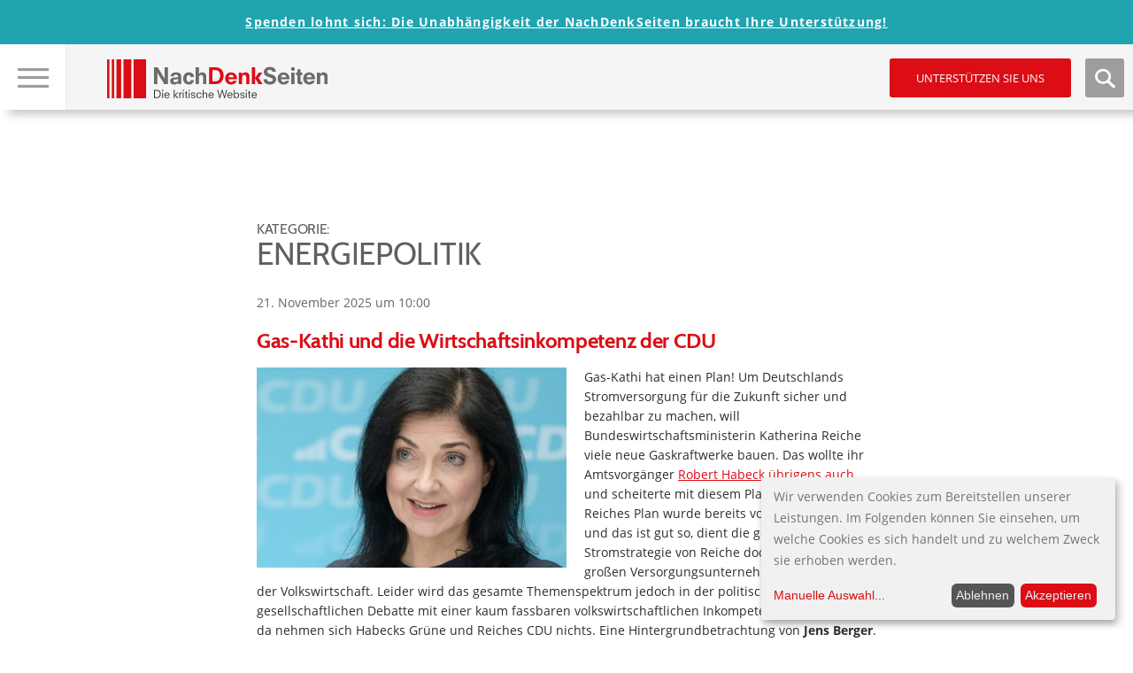

--- FILE ---
content_type: text/html; charset=UTF-8
request_url: https://www.nachdenkseiten.de/?author=8&cat=162
body_size: 14739
content:

<!DOCTYPE html>
<html itemscope="" itemtype="http://schema.org/Article" lang="de">
<head>
<title></title>
<meta name="title" content="">
<meta charset="UTF-8">
<meta name="viewport" content="width=device-width, height=device-height, initial-scale=1.0">
<link rel="profile" href="https://gmpg.org/xfn/11">
<link rel="pingback" href="https://www.nachdenkseiten.de/xmlrpc.php">
<!--<script src="https://ajax.googleapis.com/ajax/libs/jquery/3.2.0/jquery.min.js"></script>-->

<script src="https://www.nachdenkseiten.de/wp-content/themes/nds2017v2/js/klaro-config.js"></script>
<script src="https://www.nachdenkseiten.de/wp-content/themes/nds2017v2/js/klaro.js"></script>

<meta name='robots' content='max-image-preview:large' />
	<style>img:is([sizes="auto" i], [sizes^="auto," i]) { contain-intrinsic-size: 3000px 1500px }</style>
	<link rel='stylesheet' id='twoclick-social-media-buttons-css' href='https://www.nachdenkseiten.de/wp-content/plugins/2-click-socialmedia-buttons/css/socialshareprivacy-min.css?ver=1.6.4' type='text/css' media='all' />
<link rel='stylesheet' id='wp-block-library-css' href='https://www.nachdenkseiten.de/wp-includes/css/dist/block-library/style.min.css?ver=6.8.3' type='text/css' media='all' />
<style id='wp-block-library-inline-css' type='text/css'>
.has-text-align-justify{text-align:justify;}
</style>
<style id='classic-theme-styles-inline-css' type='text/css'>
/*! This file is auto-generated */
.wp-block-button__link{color:#fff;background-color:#32373c;border-radius:9999px;box-shadow:none;text-decoration:none;padding:calc(.667em + 2px) calc(1.333em + 2px);font-size:1.125em}.wp-block-file__button{background:#32373c;color:#fff;text-decoration:none}
</style>
<style id='global-styles-inline-css' type='text/css'>
:root{--wp--preset--aspect-ratio--square: 1;--wp--preset--aspect-ratio--4-3: 4/3;--wp--preset--aspect-ratio--3-4: 3/4;--wp--preset--aspect-ratio--3-2: 3/2;--wp--preset--aspect-ratio--2-3: 2/3;--wp--preset--aspect-ratio--16-9: 16/9;--wp--preset--aspect-ratio--9-16: 9/16;--wp--preset--color--black: #000000;--wp--preset--color--cyan-bluish-gray: #abb8c3;--wp--preset--color--white: #ffffff;--wp--preset--color--pale-pink: #f78da7;--wp--preset--color--vivid-red: #cf2e2e;--wp--preset--color--luminous-vivid-orange: #ff6900;--wp--preset--color--luminous-vivid-amber: #fcb900;--wp--preset--color--light-green-cyan: #7bdcb5;--wp--preset--color--vivid-green-cyan: #00d084;--wp--preset--color--pale-cyan-blue: #8ed1fc;--wp--preset--color--vivid-cyan-blue: #0693e3;--wp--preset--color--vivid-purple: #9b51e0;--wp--preset--gradient--vivid-cyan-blue-to-vivid-purple: linear-gradient(135deg,rgba(6,147,227,1) 0%,rgb(155,81,224) 100%);--wp--preset--gradient--light-green-cyan-to-vivid-green-cyan: linear-gradient(135deg,rgb(122,220,180) 0%,rgb(0,208,130) 100%);--wp--preset--gradient--luminous-vivid-amber-to-luminous-vivid-orange: linear-gradient(135deg,rgba(252,185,0,1) 0%,rgba(255,105,0,1) 100%);--wp--preset--gradient--luminous-vivid-orange-to-vivid-red: linear-gradient(135deg,rgba(255,105,0,1) 0%,rgb(207,46,46) 100%);--wp--preset--gradient--very-light-gray-to-cyan-bluish-gray: linear-gradient(135deg,rgb(238,238,238) 0%,rgb(169,184,195) 100%);--wp--preset--gradient--cool-to-warm-spectrum: linear-gradient(135deg,rgb(74,234,220) 0%,rgb(151,120,209) 20%,rgb(207,42,186) 40%,rgb(238,44,130) 60%,rgb(251,105,98) 80%,rgb(254,248,76) 100%);--wp--preset--gradient--blush-light-purple: linear-gradient(135deg,rgb(255,206,236) 0%,rgb(152,150,240) 100%);--wp--preset--gradient--blush-bordeaux: linear-gradient(135deg,rgb(254,205,165) 0%,rgb(254,45,45) 50%,rgb(107,0,62) 100%);--wp--preset--gradient--luminous-dusk: linear-gradient(135deg,rgb(255,203,112) 0%,rgb(199,81,192) 50%,rgb(65,88,208) 100%);--wp--preset--gradient--pale-ocean: linear-gradient(135deg,rgb(255,245,203) 0%,rgb(182,227,212) 50%,rgb(51,167,181) 100%);--wp--preset--gradient--electric-grass: linear-gradient(135deg,rgb(202,248,128) 0%,rgb(113,206,126) 100%);--wp--preset--gradient--midnight: linear-gradient(135deg,rgb(2,3,129) 0%,rgb(40,116,252) 100%);--wp--preset--font-size--small: 13px;--wp--preset--font-size--medium: 20px;--wp--preset--font-size--large: 36px;--wp--preset--font-size--x-large: 42px;--wp--preset--spacing--20: 0.44rem;--wp--preset--spacing--30: 0.67rem;--wp--preset--spacing--40: 1rem;--wp--preset--spacing--50: 1.5rem;--wp--preset--spacing--60: 2.25rem;--wp--preset--spacing--70: 3.38rem;--wp--preset--spacing--80: 5.06rem;--wp--preset--shadow--natural: 6px 6px 9px rgba(0, 0, 0, 0.2);--wp--preset--shadow--deep: 12px 12px 50px rgba(0, 0, 0, 0.4);--wp--preset--shadow--sharp: 6px 6px 0px rgba(0, 0, 0, 0.2);--wp--preset--shadow--outlined: 6px 6px 0px -3px rgba(255, 255, 255, 1), 6px 6px rgba(0, 0, 0, 1);--wp--preset--shadow--crisp: 6px 6px 0px rgba(0, 0, 0, 1);}:where(.is-layout-flex){gap: 0.5em;}:where(.is-layout-grid){gap: 0.5em;}body .is-layout-flex{display: flex;}.is-layout-flex{flex-wrap: wrap;align-items: center;}.is-layout-flex > :is(*, div){margin: 0;}body .is-layout-grid{display: grid;}.is-layout-grid > :is(*, div){margin: 0;}:where(.wp-block-columns.is-layout-flex){gap: 2em;}:where(.wp-block-columns.is-layout-grid){gap: 2em;}:where(.wp-block-post-template.is-layout-flex){gap: 1.25em;}:where(.wp-block-post-template.is-layout-grid){gap: 1.25em;}.has-black-color{color: var(--wp--preset--color--black) !important;}.has-cyan-bluish-gray-color{color: var(--wp--preset--color--cyan-bluish-gray) !important;}.has-white-color{color: var(--wp--preset--color--white) !important;}.has-pale-pink-color{color: var(--wp--preset--color--pale-pink) !important;}.has-vivid-red-color{color: var(--wp--preset--color--vivid-red) !important;}.has-luminous-vivid-orange-color{color: var(--wp--preset--color--luminous-vivid-orange) !important;}.has-luminous-vivid-amber-color{color: var(--wp--preset--color--luminous-vivid-amber) !important;}.has-light-green-cyan-color{color: var(--wp--preset--color--light-green-cyan) !important;}.has-vivid-green-cyan-color{color: var(--wp--preset--color--vivid-green-cyan) !important;}.has-pale-cyan-blue-color{color: var(--wp--preset--color--pale-cyan-blue) !important;}.has-vivid-cyan-blue-color{color: var(--wp--preset--color--vivid-cyan-blue) !important;}.has-vivid-purple-color{color: var(--wp--preset--color--vivid-purple) !important;}.has-black-background-color{background-color: var(--wp--preset--color--black) !important;}.has-cyan-bluish-gray-background-color{background-color: var(--wp--preset--color--cyan-bluish-gray) !important;}.has-white-background-color{background-color: var(--wp--preset--color--white) !important;}.has-pale-pink-background-color{background-color: var(--wp--preset--color--pale-pink) !important;}.has-vivid-red-background-color{background-color: var(--wp--preset--color--vivid-red) !important;}.has-luminous-vivid-orange-background-color{background-color: var(--wp--preset--color--luminous-vivid-orange) !important;}.has-luminous-vivid-amber-background-color{background-color: var(--wp--preset--color--luminous-vivid-amber) !important;}.has-light-green-cyan-background-color{background-color: var(--wp--preset--color--light-green-cyan) !important;}.has-vivid-green-cyan-background-color{background-color: var(--wp--preset--color--vivid-green-cyan) !important;}.has-pale-cyan-blue-background-color{background-color: var(--wp--preset--color--pale-cyan-blue) !important;}.has-vivid-cyan-blue-background-color{background-color: var(--wp--preset--color--vivid-cyan-blue) !important;}.has-vivid-purple-background-color{background-color: var(--wp--preset--color--vivid-purple) !important;}.has-black-border-color{border-color: var(--wp--preset--color--black) !important;}.has-cyan-bluish-gray-border-color{border-color: var(--wp--preset--color--cyan-bluish-gray) !important;}.has-white-border-color{border-color: var(--wp--preset--color--white) !important;}.has-pale-pink-border-color{border-color: var(--wp--preset--color--pale-pink) !important;}.has-vivid-red-border-color{border-color: var(--wp--preset--color--vivid-red) !important;}.has-luminous-vivid-orange-border-color{border-color: var(--wp--preset--color--luminous-vivid-orange) !important;}.has-luminous-vivid-amber-border-color{border-color: var(--wp--preset--color--luminous-vivid-amber) !important;}.has-light-green-cyan-border-color{border-color: var(--wp--preset--color--light-green-cyan) !important;}.has-vivid-green-cyan-border-color{border-color: var(--wp--preset--color--vivid-green-cyan) !important;}.has-pale-cyan-blue-border-color{border-color: var(--wp--preset--color--pale-cyan-blue) !important;}.has-vivid-cyan-blue-border-color{border-color: var(--wp--preset--color--vivid-cyan-blue) !important;}.has-vivid-purple-border-color{border-color: var(--wp--preset--color--vivid-purple) !important;}.has-vivid-cyan-blue-to-vivid-purple-gradient-background{background: var(--wp--preset--gradient--vivid-cyan-blue-to-vivid-purple) !important;}.has-light-green-cyan-to-vivid-green-cyan-gradient-background{background: var(--wp--preset--gradient--light-green-cyan-to-vivid-green-cyan) !important;}.has-luminous-vivid-amber-to-luminous-vivid-orange-gradient-background{background: var(--wp--preset--gradient--luminous-vivid-amber-to-luminous-vivid-orange) !important;}.has-luminous-vivid-orange-to-vivid-red-gradient-background{background: var(--wp--preset--gradient--luminous-vivid-orange-to-vivid-red) !important;}.has-very-light-gray-to-cyan-bluish-gray-gradient-background{background: var(--wp--preset--gradient--very-light-gray-to-cyan-bluish-gray) !important;}.has-cool-to-warm-spectrum-gradient-background{background: var(--wp--preset--gradient--cool-to-warm-spectrum) !important;}.has-blush-light-purple-gradient-background{background: var(--wp--preset--gradient--blush-light-purple) !important;}.has-blush-bordeaux-gradient-background{background: var(--wp--preset--gradient--blush-bordeaux) !important;}.has-luminous-dusk-gradient-background{background: var(--wp--preset--gradient--luminous-dusk) !important;}.has-pale-ocean-gradient-background{background: var(--wp--preset--gradient--pale-ocean) !important;}.has-electric-grass-gradient-background{background: var(--wp--preset--gradient--electric-grass) !important;}.has-midnight-gradient-background{background: var(--wp--preset--gradient--midnight) !important;}.has-small-font-size{font-size: var(--wp--preset--font-size--small) !important;}.has-medium-font-size{font-size: var(--wp--preset--font-size--medium) !important;}.has-large-font-size{font-size: var(--wp--preset--font-size--large) !important;}.has-x-large-font-size{font-size: var(--wp--preset--font-size--x-large) !important;}
:where(.wp-block-post-template.is-layout-flex){gap: 1.25em;}:where(.wp-block-post-template.is-layout-grid){gap: 1.25em;}
:where(.wp-block-columns.is-layout-flex){gap: 2em;}:where(.wp-block-columns.is-layout-grid){gap: 2em;}
:root :where(.wp-block-pullquote){font-size: 1.5em;line-height: 1.6;}
</style>
<link rel='stylesheet' id='mp-tell-a-friend-lity-style-css' href='https://www.nachdenkseiten.de/wp-content/plugins/mp-tell-a-friend/includes/../css/lity.min.css?ver=6.8.3' type='text/css' media='all' />
<link rel='stylesheet' id='mp-tell-a-friend-style-css' href='https://www.nachdenkseiten.de/wp-content/plugins/mp-tell-a-friend/includes/../css/mp-tell-a-friend.css?ver=6.8.3' type='text/css' media='all' />
<link rel='stylesheet' id='wp-pagenavi-css' href='https://www.nachdenkseiten.de/wp-content/plugins/wp-pagenavi/pagenavi-css.css?ver=2.70' type='text/css' media='all' />
<link rel='stylesheet' id='stylecss-css' href='https://www.nachdenkseiten.de/wp-content/themes/nds2017v2/style.css' type='text/css' media='all' />
<link rel='stylesheet' id='litystyle-css' href='https://www.nachdenkseiten.de/wp-content/themes/nds2017v2/js/lity.css?ver=1.0' type='text/css' media='all' />
<link rel='stylesheet' id='dkpdf-frontend-css' href='https://www.nachdenkseiten.de/wp-content/plugins/dk-pdf/assets/css/frontend.css?ver=1.9.6' type='text/css' media='all' />
<link rel='stylesheet' id='jetpack_css-css' href='https://www.nachdenkseiten.de/wp-content/plugins/jetpack/css/jetpack.css?ver=8.8.5' type='text/css' media='all' />
<script type="text/javascript" src="https://www.nachdenkseiten.de/wp-includes/js/jquery/jquery.min.js?ver=3.7.1" id="jquery-core-js"></script>
<script type="text/javascript" src="https://www.nachdenkseiten.de/wp-includes/js/jquery/jquery-migrate.min.js?ver=3.4.1" id="jquery-migrate-js"></script>
<script type="text/javascript" src="https://www.nachdenkseiten.de/wp-content/themes/nds2017v2/js/jquery.min.js?ver=all" id="jquery-min-js"></script>
<script type="text/javascript" src="https://www.nachdenkseiten.de/wp-content/themes/nds2017v2/js/picturefill.min.js?ver=all" id="my-picturefill-js"></script>
<script type="text/javascript" src="https://www.nachdenkseiten.de/wp-content/themes/nds2017v2/js/jquery.sticky-kit.min.js?ver=all" id="sticky-kit-js"></script>
<script type="text/javascript" src="https://www.nachdenkseiten.de/wp-content/themes/nds2017v2/js/jquery.customSelect.min.js?ver=all" id="custom-selects-js"></script>
<link rel="https://api.w.org/" href="https://www.nachdenkseiten.de/index.php?rest_route=/" /><link rel="alternate" title="JSON" type="application/json" href="https://www.nachdenkseiten.de/index.php?rest_route=/wp/v2/categories/162" /><link rel="EditURI" type="application/rsd+xml" title="RSD" href="https://www.nachdenkseiten.de/xmlrpc.php?rsd" />
<meta name="generator" content="WordPress 6.8.3" />
<script type="text/javascript"><!--
function powerpress_pinw(pinw_url){window.open(pinw_url, 'PowerPressPlayer','toolbar=0,status=0,resizable=1,width=460,height=320');	return false;}
//-->
</script>
<script type="text/javascript">
(function(url){
	if(/(?:Chrome\/26\.0\.1410\.63 Safari\/537\.31|WordfenceTestMonBot)/.test(navigator.userAgent)){ return; }
	var addEvent = function(evt, handler) {
		if (window.addEventListener) {
			document.addEventListener(evt, handler, false);
		} else if (window.attachEvent) {
			document.attachEvent('on' + evt, handler);
		}
	};
	var removeEvent = function(evt, handler) {
		if (window.removeEventListener) {
			document.removeEventListener(evt, handler, false);
		} else if (window.detachEvent) {
			document.detachEvent('on' + evt, handler);
		}
	};
	var evts = 'contextmenu dblclick drag dragend dragenter dragleave dragover dragstart drop keydown keypress keyup mousedown mousemove mouseout mouseover mouseup mousewheel scroll'.split(' ');
	var logHuman = function() {
		if (window.wfLogHumanRan) { return; }
		window.wfLogHumanRan = true;
		var wfscr = document.createElement('script');
		wfscr.type = 'text/javascript';
		wfscr.async = true;
		wfscr.src = url + '&r=' + Math.random();
		(document.getElementsByTagName('head')[0]||document.getElementsByTagName('body')[0]).appendChild(wfscr);
		for (var i = 0; i < evts.length; i++) {
			removeEvent(evts[i], logHuman);
		}
	};
	for (var i = 0; i < evts.length; i++) {
		addEvent(evts[i], logHuman);
	}
})('//www.nachdenkseiten.de/?wordfence_lh=1&hid=6487D5FFD9EB92B2714143AB306225C7');
</script><style type='text/css'>img#wpstats{display:none}</style><link rel="icon" href="https://www.nachdenkseiten.de/wp-content/uploads/2018/03/cropped-cropped-nds_fb_banner-32x32.png" sizes="32x32" />
<link rel="icon" href="https://www.nachdenkseiten.de/wp-content/uploads/2018/03/cropped-cropped-nds_fb_banner-192x192.png" sizes="192x192" />
<link rel="apple-touch-icon" href="https://www.nachdenkseiten.de/wp-content/uploads/2018/03/cropped-cropped-nds_fb_banner-180x180.png" />
<meta name="msapplication-TileImage" content="https://www.nachdenkseiten.de/wp-content/uploads/2018/03/cropped-cropped-nds_fb_banner-270x270.png" />

<!--[if lt IE 9]>
	<script src="https://www.nachdenkseiten.de/wp-content/themes/nds2017v2/js/html5-shiv.js"></script>
	<link rel="stylesheet" id="ie-css" href="https://dev.nachdenkseiten.de/wp-content/themes/nds2017/css/ie8.css" type="text/css" media="screen">
<![endif]-->

<!--[if IE]>
	<link rel="stylesheet" id="ie-css" href="https://dev.nachdenkseiten.de/wp-content/themes/nds2017/css/ie.css" type="text/css" media="screen">
<![endif]-->

<meta property="og:image" content="https://www.nachdenkseiten.de/upload/banner/nds-socialmedia.jpg" />   
<meta property="og:title" content=" - www.NachDenkSeiten.de" />
<meta property="og:site_name" content="NachDenkSeiten" />
<meta property="og:description" content="NachDenkSeiten - Die kritische Website"/>

<meta property="og:image" content="" />
<meta name="twitter:card" content="summary_large_image" />
<meta name="twitter:image" content="" />
<link rel="alternate" type="application/rss+xml" title="NachDenkSeiten RSS-Feed" href="https://www.nachdenkseiten.de/?feed=rss" />
<link rel="alternate" type="application/rss+xml" title="NachDenkSeiten RSS2-Feed" href="https://www.nachdenkseiten.de/?feed=rss2" />
<link rel="alternate" type="application/rss+xml" title="NachDenkSeiten Audio-Feed" href="https://www.nachdenkseiten.de/?feed=podcast" />


<script src="https://www.nachdenkseiten.de/wp-content/themes/nds2017v2/js/respond.js"></script>
</head>

<body data-rsssl=1 class="archive author wp-theme-nds2017v2 noscript">
<div id="wrap">
	<div id="page" class="site hasTitleImage">
	
		<header id="masthead" class="site-header">
	
			<!-- MOBILE HEADER -->
			<div class="mobileHeader">
			
				<div class="mobile nav visible-xs-block">
					
					<a class="navTrigger" href=""><img src="https://www.nachdenkseiten.de/wp-content/themes/nds2017v2/img/nav_burger.jpg" alt="Hauptnavigation &ouml;ffen" title="Hauptnavigation &ouml;ffen" /></a>
					<a class="closer" href=""><img src="https://www.nachdenkseiten.de/wp-content/themes/nds2017v2/img/nav_burger_close.jpg" alt="Hauptnavigation schlie&szlig;en" title="Hauptnavigation schlie&szlig;en" /></a>
					<input type="checkbox" id="navbar-noscript-toggle-mobile" style="display: none;">
					<label class="noscriptNavTrigger" for="navbar-noscript-toggle-mobile"><img src="https://www.nachdenkseiten.de/wp-content/themes/nds2017v2/img/nav_burger.jpg" alt="Hauptnavigation &ouml;ffen" title="Hauptnavigation &ouml;ffen" /></label>
					<label class="noscriptNavTriggerClose" for="navbar-noscript-toggle-mobile"><img src="https://www.nachdenkseiten.de/wp-content/themes/nds2017v2/img/nav_burger_close.jpg" alt="Hauptnavigation schlie&szlig;en" title="Hauptnavigation schlie&szlig;en" /></label>
				
					<nav class="navbar navbar-default">
						<div class="menu-desktop-main-menu-redesign-container"><ul id="menu-desktop-main-menu-redesign" class="menu"><li id="menu-item-47943" class="menu-item menu-item-type-post_type menu-item-object-page menu-item-47943"><a href="https://www.nachdenkseiten.de/?page_id=47939">Tipps zur Nutzung der NachDenkSeiten</a></li>
<li id="menu-item-47168" class="headline menu-item menu-item-type-custom menu-item-object-custom menu-item-has-children menu-item-47168"><a>Hinweise</a>
<ul class="sub-menu">
	<li id="menu-item-47166" class="menu-item menu-item-type-taxonomy menu-item-object-category menu-item-47166"><a href="https://www.nachdenkseiten.de/?cat=19">Hinweise des Tages</a></li>
	<li id="menu-item-47167" class="menu-item menu-item-type-taxonomy menu-item-object-category menu-item-47167"><a href="https://www.nachdenkseiten.de/?cat=120">Videohinweise</a></li>
</ul>
</li>
<li id="menu-item-47039" class="headline menu-item menu-item-type-custom menu-item-object-custom menu-item-has-children menu-item-47039"><a>Rubriken</a>
<ul class="sub-menu">
	<li id="menu-item-47040" class="menu-item menu-item-type-taxonomy menu-item-object-category menu-item-has-children menu-item-47040"><a href="https://www.nachdenkseiten.de/?cat=41">Medien und Medienanalyse</a><span class="sub-arrow"></span><input class="noscript-submenu-toggle" type="checkbox" id="noscript-toggle-47040122" style="display: none;"><label class="noscript-sub-arrow" for="noscript-toggle-47040122"></label>
	<ul class="sub-menu">
		<li id="menu-item-47041" class="menu-item menu-item-type-taxonomy menu-item-object-category menu-item-47041"><a href="https://www.nachdenkseiten.de/?cat=182">Medienkonzentration, Vermachtung der Medien</a></li>
		<li id="menu-item-47042" class="menu-item menu-item-type-taxonomy menu-item-object-category menu-item-47042"><a href="https://www.nachdenkseiten.de/?cat=183">Medienkritik</a></li>
	</ul>
</li>
	<li id="menu-item-47043" class="menu-item menu-item-type-taxonomy menu-item-object-category menu-item-has-children menu-item-47043"><a href="https://www.nachdenkseiten.de/?cat=121">Meinungsmache</a><span class="sub-arrow"></span><input class="noscript-submenu-toggle" type="checkbox" id="noscript-toggle-47043891" style="display: none;"><label class="noscript-sub-arrow" for="noscript-toggle-47043891"></label>
	<ul class="sub-menu">
		<li id="menu-item-47044" class="menu-item menu-item-type-taxonomy menu-item-object-category menu-item-47044"><a href="https://www.nachdenkseiten.de/?cat=122">Demoskopie/Umfragen</a></li>
		<li id="menu-item-47045" class="menu-item menu-item-type-taxonomy menu-item-object-category menu-item-47045"><a href="https://www.nachdenkseiten.de/?cat=123">Kampagnen/Tarnworte/Neusprech</a></li>
		<li id="menu-item-47046" class="menu-item menu-item-type-taxonomy menu-item-object-category menu-item-47046"><a href="https://www.nachdenkseiten.de/?cat=12">Manipulation des Monats</a></li>
		<li id="menu-item-47047" class="menu-item menu-item-type-taxonomy menu-item-object-category menu-item-47047"><a href="https://www.nachdenkseiten.de/?cat=85">PR</a></li>
		<li id="menu-item-47048" class="menu-item menu-item-type-taxonomy menu-item-object-category menu-item-47048"><a href="https://www.nachdenkseiten.de/?cat=11">Strategien der Meinungsmache</a></li>
	</ul>
</li>
	<li id="menu-item-47049" class="menu-item menu-item-type-taxonomy menu-item-object-category menu-item-has-children menu-item-47049"><a href="https://www.nachdenkseiten.de/?cat=124">Demokratie</a><span class="sub-arrow"></span><input class="noscript-submenu-toggle" type="checkbox" id="noscript-toggle-47049465" style="display: none;"><label class="noscript-sub-arrow" for="noscript-toggle-47049465"></label>
	<ul class="sub-menu">
		<li id="menu-item-47050" class="menu-item menu-item-type-taxonomy menu-item-object-category menu-item-47050"><a href="https://www.nachdenkseiten.de/?cat=126">Erosion der Demokratie</a></li>
		<li id="menu-item-47051" class="menu-item menu-item-type-taxonomy menu-item-object-category menu-item-47051"><a href="https://www.nachdenkseiten.de/?cat=125">Rechte Gefahr</a></li>
	</ul>
</li>
	<li id="menu-item-47052" class="menu-item menu-item-type-taxonomy menu-item-object-category menu-item-has-children menu-item-47052"><a href="https://www.nachdenkseiten.de/?cat=127">Lobbyismus und politische Korruption</a><span class="sub-arrow"></span><input class="noscript-submenu-toggle" type="checkbox" id="noscript-toggle-47052566" style="display: none;"><label class="noscript-sub-arrow" for="noscript-toggle-47052566"></label>
	<ul class="sub-menu">
		<li id="menu-item-47053" class="menu-item menu-item-type-taxonomy menu-item-object-category menu-item-47053"><a href="https://www.nachdenkseiten.de/?cat=128">INSM</a></li>
		<li id="menu-item-47054" class="menu-item menu-item-type-taxonomy menu-item-object-category menu-item-47054"><a href="https://www.nachdenkseiten.de/?cat=129">Lobbyorganisationen und interessengebundene Wissenschaft</a></li>
		<li id="menu-item-47055" class="menu-item menu-item-type-taxonomy menu-item-object-category menu-item-47055"><a href="https://www.nachdenkseiten.de/?cat=130">Dreht&#252;r Politik und Wirtschaft</a></li>
	</ul>
</li>
	<li id="menu-item-47056" class="menu-item menu-item-type-taxonomy menu-item-object-category menu-item-has-children menu-item-47056"><a href="https://www.nachdenkseiten.de/?cat=131">&#214;konomie</a><span class="sub-arrow"></span><input class="noscript-submenu-toggle" type="checkbox" id="noscript-toggle-47056794" style="display: none;"><label class="noscript-sub-arrow" for="noscript-toggle-47056794"></label>
	<ul class="sub-menu">
		<li id="menu-item-47057" class="menu-item menu-item-type-taxonomy menu-item-object-category menu-item-47057"><a href="https://www.nachdenkseiten.de/?cat=13">Denkfehler Wirtschaftsdebatte</a></li>
		<li id="menu-item-47058" class="menu-item menu-item-type-taxonomy menu-item-object-category menu-item-47058"><a href="https://www.nachdenkseiten.de/?cat=132">Ungleichheit, Armut, Reichtum</a></li>
		<li id="menu-item-47059" class="menu-item menu-item-type-taxonomy menu-item-object-category menu-item-47059"><a href="https://www.nachdenkseiten.de/?cat=133">Wichtige Wirtschaftsdaten</a></li>
		<li id="menu-item-47060" class="menu-item menu-item-type-taxonomy menu-item-object-category menu-item-47060"><a href="https://www.nachdenkseiten.de/?cat=30">Wirtschaftspolitik und Konjunktur</a></li>
	</ul>
</li>
	<li id="menu-item-47061" class="menu-item menu-item-type-taxonomy menu-item-object-category menu-item-has-children menu-item-47061"><a href="https://www.nachdenkseiten.de/?cat=110">Agenda 2010</a><span class="sub-arrow"></span><input class="noscript-submenu-toggle" type="checkbox" id="noscript-toggle-4706179" style="display: none;"><label class="noscript-sub-arrow" for="noscript-toggle-4706179"></label>
	<ul class="sub-menu">
		<li id="menu-item-47062" class="menu-item menu-item-type-taxonomy menu-item-object-category menu-item-47062"><a href="https://www.nachdenkseiten.de/?cat=141">Arbeitsmarkt und Arbeitsmarktpolitik</a></li>
		<li id="menu-item-47063" class="menu-item menu-item-type-taxonomy menu-item-object-category menu-item-47063"><a href="https://www.nachdenkseiten.de/?cat=142">Bundesagentur f&#252;r Arbeit</a></li>
		<li id="menu-item-47064" class="menu-item menu-item-type-taxonomy menu-item-object-category menu-item-47064"><a href="https://www.nachdenkseiten.de/?cat=92">Fachkr&#228;ftemangel</a></li>
		<li id="menu-item-47065" class="menu-item menu-item-type-taxonomy menu-item-object-category menu-item-47065"><a href="https://www.nachdenkseiten.de/?cat=140">Hartz-Gesetze/B&#252;rgergeld</a></li>
	</ul>
</li>
	<li id="menu-item-47066" class="menu-item menu-item-type-taxonomy menu-item-object-category menu-item-has-children menu-item-47066"><a href="https://www.nachdenkseiten.de/?cat=134">Finanzen und W&#228;hrung</a><span class="sub-arrow"></span><input class="noscript-submenu-toggle" type="checkbox" id="noscript-toggle-47066687" style="display: none;"><label class="noscript-sub-arrow" for="noscript-toggle-47066687"></label>
	<ul class="sub-menu">
		<li id="menu-item-47067" class="menu-item menu-item-type-taxonomy menu-item-object-category menu-item-47067"><a href="https://www.nachdenkseiten.de/?cat=136">Banken, B&#246;rse, Spekulation</a></li>
		<li id="menu-item-47068" class="menu-item menu-item-type-taxonomy menu-item-object-category menu-item-47068"><a href="https://www.nachdenkseiten.de/?cat=139">Euro und Eurokrise</a></li>
		<li id="menu-item-47069" class="menu-item menu-item-type-taxonomy menu-item-object-category menu-item-47069"><a href="https://www.nachdenkseiten.de/?cat=50">Finanzkrise</a></li>
		<li id="menu-item-47070" class="menu-item menu-item-type-taxonomy menu-item-object-category menu-item-47070"><a href="https://www.nachdenkseiten.de/?cat=135">Finanzpolitik</a></li>
	</ul>
</li>
	<li id="menu-item-47071" class="menu-item menu-item-type-taxonomy menu-item-object-category menu-item-has-children menu-item-47071"><a href="https://www.nachdenkseiten.de/?cat=28">Privatisierung</a><span class="sub-arrow"></span><input class="noscript-submenu-toggle" type="checkbox" id="noscript-toggle-47071118" style="display: none;"><label class="noscript-sub-arrow" for="noscript-toggle-47071118"></label>
	<ul class="sub-menu">
		<li id="menu-item-47072" class="menu-item menu-item-type-taxonomy menu-item-object-category menu-item-47072"><a href="https://www.nachdenkseiten.de/?cat=144">Private Public Partnership</a></li>
		<li id="menu-item-47073" class="menu-item menu-item-type-taxonomy menu-item-object-category menu-item-47073"><a href="https://www.nachdenkseiten.de/?cat=143">Privatisierung &#246;ffentlicher Leistungen</a></li>
	</ul>
</li>
	<li id="menu-item-47074" class="menu-item menu-item-type-taxonomy menu-item-object-category menu-item-has-children menu-item-47074"><a href="https://www.nachdenkseiten.de/?cat=145">Sozialstaat</a><span class="sub-arrow"></span><input class="noscript-submenu-toggle" type="checkbox" id="noscript-toggle-4707488" style="display: none;"><label class="noscript-sub-arrow" for="noscript-toggle-4707488"></label>
	<ul class="sub-menu">
		<li id="menu-item-47078" class="menu-item menu-item-type-taxonomy menu-item-object-category menu-item-47078"><a href="https://www.nachdenkseiten.de/?cat=148">Pflegeversicherung</a></li>
		<li id="menu-item-47079" class="menu-item menu-item-type-taxonomy menu-item-object-category menu-item-47079"><a href="https://www.nachdenkseiten.de/?cat=39">Rente</a></li>
		<li id="menu-item-47075" class="menu-item menu-item-type-taxonomy menu-item-object-category menu-item-47075"><a href="https://www.nachdenkseiten.de/?cat=40">Riester-R&#252;rup-T&#228;uschung, Privatrente</a></li>
		<li id="menu-item-47076" class="menu-item menu-item-type-taxonomy menu-item-object-category menu-item-47076"><a href="https://www.nachdenkseiten.de/?cat=146">Soziale Gerechtigkeit</a></li>
		<li id="menu-item-47077" class="menu-item menu-item-type-taxonomy menu-item-object-category menu-item-47077"><a href="https://www.nachdenkseiten.de/?cat=150">Verbraucherschutz</a></li>
		<li id="menu-item-47080" class="menu-item menu-item-type-taxonomy menu-item-object-category menu-item-47080"><a href="https://www.nachdenkseiten.de/?cat=147">Arbeitslosigkeit</a></li>
	</ul>
</li>
	<li id="menu-item-47081" class="menu-item menu-item-type-taxonomy menu-item-object-category menu-item-has-children menu-item-47081"><a href="https://www.nachdenkseiten.de/?cat=151">Bildungspolitik</a><span class="sub-arrow"></span><input class="noscript-submenu-toggle" type="checkbox" id="noscript-toggle-47081891" style="display: none;"><label class="noscript-sub-arrow" for="noscript-toggle-47081891"></label>
	<ul class="sub-menu">
		<li id="menu-item-47082" class="menu-item menu-item-type-taxonomy menu-item-object-category menu-item-47082"><a href="https://www.nachdenkseiten.de/?cat=153">Berufliche Bildung</a></li>
		<li id="menu-item-47083" class="menu-item menu-item-type-taxonomy menu-item-object-category menu-item-47083"><a href="https://www.nachdenkseiten.de/?cat=34">Bildung</a></li>
		<li id="menu-item-47084" class="menu-item menu-item-type-taxonomy menu-item-object-category menu-item-47084"><a href="https://www.nachdenkseiten.de/?cat=17">Hochschulen und Wissenschaft</a></li>
		<li id="menu-item-47085" class="menu-item menu-item-type-taxonomy menu-item-object-category menu-item-47085"><a href="https://www.nachdenkseiten.de/?cat=152">Schulsystem</a></li>
	</ul>
</li>
	<li id="menu-item-47086" class="menu-item menu-item-type-taxonomy menu-item-object-category menu-item-has-children menu-item-47086"><a href="https://www.nachdenkseiten.de/?cat=154">Wichtige Debatten</a><span class="sub-arrow"></span><input class="noscript-submenu-toggle" type="checkbox" id="noscript-toggle-47086233" style="display: none;"><label class="noscript-sub-arrow" for="noscript-toggle-47086233"></label>
	<ul class="sub-menu">
		<li id="menu-item-47091" class="menu-item menu-item-type-taxonomy menu-item-object-category menu-item-47091"><a href="https://www.nachdenkseiten.de/?cat=155">Demografische Entwicklung</a></li>
		<li id="menu-item-47092" class="menu-item menu-item-type-taxonomy menu-item-object-category menu-item-47092"><a href="https://www.nachdenkseiten.de/?cat=159">Fremdenfeindlichkeit, Rassismus</a></li>
		<li id="menu-item-47093" class="menu-item menu-item-type-taxonomy menu-item-object-category menu-item-47093"><a href="https://www.nachdenkseiten.de/?cat=158">Generationenkonflikt</a></li>
		<li id="menu-item-47094" class="menu-item menu-item-type-taxonomy menu-item-object-category menu-item-47094"><a href="https://www.nachdenkseiten.de/?cat=25">&#8220;Lohnnebenkosten&#8221;</a></li>
		<li id="menu-item-47095" class="menu-item menu-item-type-taxonomy menu-item-object-category menu-item-47095"><a href="https://www.nachdenkseiten.de/?cat=160">Markt und Staat</a></li>
		<li id="menu-item-47087" class="menu-item menu-item-type-taxonomy menu-item-object-category menu-item-47087"><a href="https://www.nachdenkseiten.de/?cat=156">Schulden &#8211; Sparen</a></li>
		<li id="menu-item-47088" class="menu-item menu-item-type-taxonomy menu-item-object-category menu-item-47088"><a href="https://www.nachdenkseiten.de/?cat=74">Stuttgart 21</a></li>
		<li id="menu-item-47089" class="menu-item menu-item-type-taxonomy menu-item-object-category menu-item-47089"><a href="https://www.nachdenkseiten.de/?cat=161">Wertedebatte</a></li>
		<li id="menu-item-47090" class="menu-item menu-item-type-taxonomy menu-item-object-category menu-item-47090"><a href="https://www.nachdenkseiten.de/?cat=157">Wettbewerbsf&#228;higkeit</a></li>
	</ul>
</li>
	<li id="menu-item-47098" class="menu-item menu-item-type-taxonomy menu-item-object-category menu-item-has-children menu-item-47098"><a href="https://www.nachdenkseiten.de/?cat=162">Energiepolitik</a><span class="sub-arrow"></span><input class="noscript-submenu-toggle" type="checkbox" id="noscript-toggle-47098852" style="display: none;"><label class="noscript-sub-arrow" for="noscript-toggle-47098852"></label>
	<ul class="sub-menu">
		<li id="menu-item-47099" class="menu-item menu-item-type-taxonomy menu-item-object-category menu-item-47099"><a href="https://www.nachdenkseiten.de/?cat=163">Atompolitik</a></li>
		<li id="menu-item-47100" class="menu-item menu-item-type-taxonomy menu-item-object-category menu-item-47100"><a href="https://www.nachdenkseiten.de/?cat=164">Energiewende</a></li>
	</ul>
</li>
	<li id="menu-item-47101" class="menu-item menu-item-type-taxonomy menu-item-object-category menu-item-has-children menu-item-47101"><a href="https://www.nachdenkseiten.de/?cat=165">Innen- und Gesellschaftspolitik</a><span class="sub-arrow"></span><input class="noscript-submenu-toggle" type="checkbox" id="noscript-toggle-4710198" style="display: none;"><label class="noscript-sub-arrow" for="noscript-toggle-4710198"></label>
	<ul class="sub-menu">
		<li id="menu-item-47102" class="menu-item menu-item-type-taxonomy menu-item-object-category menu-item-47102"><a href="https://www.nachdenkseiten.de/?cat=168">Gleichstellung</a></li>
		<li id="menu-item-47103" class="menu-item menu-item-type-taxonomy menu-item-object-category menu-item-47103"><a href="https://www.nachdenkseiten.de/?cat=60">Innere Sicherheit</a></li>
		<li id="menu-item-47104" class="menu-item menu-item-type-taxonomy menu-item-object-category menu-item-47104"><a href="https://www.nachdenkseiten.de/?cat=917">Kultur und Kulturpolitik</a></li>
		<li id="menu-item-47105" class="menu-item menu-item-type-taxonomy menu-item-object-category menu-item-47105"><a href="https://www.nachdenkseiten.de/?cat=167">Familienpolitik</a></li>
		<li id="menu-item-47107" class="menu-item menu-item-type-taxonomy menu-item-object-category menu-item-47107"><a href="https://www.nachdenkseiten.de/?cat=166">Terrorismus</a></li>
		<li id="menu-item-47108" class="menu-item menu-item-type-taxonomy menu-item-object-category menu-item-47108"><a href="https://www.nachdenkseiten.de/?cat=73">Verkehrspolitik</a></li>
	</ul>
</li>
	<li id="menu-item-47109" class="menu-item menu-item-type-taxonomy menu-item-object-category menu-item-has-children menu-item-47109"><a href="https://www.nachdenkseiten.de/?cat=169">Au&#223;en- und Sicherheitspolitik</a><span class="sub-arrow"></span><input class="noscript-submenu-toggle" type="checkbox" id="noscript-toggle-47109696" style="display: none;"><label class="noscript-sub-arrow" for="noscript-toggle-47109696"></label>
	<ul class="sub-menu">
		<li id="menu-item-47110" class="menu-item menu-item-type-taxonomy menu-item-object-category menu-item-47110"><a href="https://www.nachdenkseiten.de/?cat=172">Aufr&#252;stung</a></li>
		<li id="menu-item-47111" class="menu-item menu-item-type-taxonomy menu-item-object-category menu-item-47111"><a href="https://www.nachdenkseiten.de/?cat=171">Milit&#228;reins&#228;tze/Kriege</a></li>
		<li id="menu-item-47112" class="menu-item menu-item-type-taxonomy menu-item-object-category menu-item-47112"><a href="https://www.nachdenkseiten.de/?cat=170">Friedenspolitik</a></li>
	</ul>
</li>
	<li id="menu-item-47113" class="menu-item menu-item-type-taxonomy menu-item-object-category menu-item-has-children menu-item-47113"><a href="https://www.nachdenkseiten.de/?cat=20">L&#228;nderberichte</a><span class="sub-arrow"></span><input class="noscript-submenu-toggle" type="checkbox" id="noscript-toggle-4711337" style="display: none;"><label class="noscript-sub-arrow" for="noscript-toggle-4711337"></label>
	<ul class="sub-menu">
		<li id="menu-item-47114" class="menu-item menu-item-type-taxonomy menu-item-object-category menu-item-47114"><a href="https://www.nachdenkseiten.de/?cat=173">Griechenland</a></li>
		<li id="menu-item-47115" class="menu-item menu-item-type-taxonomy menu-item-object-category menu-item-47115"><a href="https://www.nachdenkseiten.de/?cat=175">Israel</a></li>
		<li id="menu-item-47116" class="menu-item menu-item-type-taxonomy menu-item-object-category menu-item-47116"><a href="https://www.nachdenkseiten.de/?cat=174">USA</a></li>
	</ul>
</li>
	<li id="menu-item-47117" class="menu-item menu-item-type-taxonomy menu-item-object-category menu-item-has-children menu-item-47117"><a href="https://www.nachdenkseiten.de/?cat=176">Umweltpolitik</a><span class="sub-arrow"></span><input class="noscript-submenu-toggle" type="checkbox" id="noscript-toggle-47117393" style="display: none;"><label class="noscript-sub-arrow" for="noscript-toggle-47117393"></label>
	<ul class="sub-menu">
		<li id="menu-item-47121" class="menu-item menu-item-type-taxonomy menu-item-object-category menu-item-47121"><a href="https://www.nachdenkseiten.de/?cat=177">Klimawandel</a></li>
		<li id="menu-item-47119" class="menu-item menu-item-type-taxonomy menu-item-object-category menu-item-47119"><a href="https://www.nachdenkseiten.de/?cat=178">Ressourcen</a></li>
		<li id="menu-item-47118" class="menu-item menu-item-type-taxonomy menu-item-object-category menu-item-47118"><a href="https://www.nachdenkseiten.de/?cat=179">Schadstoffe</a></li>
	</ul>
</li>
	<li id="menu-item-47122" class="menu-item menu-item-type-taxonomy menu-item-object-category menu-item-has-children menu-item-47122"><a href="https://www.nachdenkseiten.de/?cat=22">Europ&#228;ische Union</a><span class="sub-arrow"></span><input class="noscript-submenu-toggle" type="checkbox" id="noscript-toggle-47122219" style="display: none;"><label class="noscript-sub-arrow" for="noscript-toggle-47122219"></label>
	<ul class="sub-menu">
		<li id="menu-item-47123" class="menu-item menu-item-type-taxonomy menu-item-object-category menu-item-47123"><a href="https://www.nachdenkseiten.de/?cat=181">Europapolitik</a></li>
		<li id="menu-item-47124" class="menu-item menu-item-type-taxonomy menu-item-object-category menu-item-47124"><a href="https://www.nachdenkseiten.de/?cat=180">Europ&#228;ische Vertr&#228;ge</a></li>
	</ul>
</li>
	<li id="menu-item-47125" class="menu-item menu-item-type-taxonomy menu-item-object-category menu-item-47125"><a href="https://www.nachdenkseiten.de/?cat=184">&#220;berwachung</a></li>
	<li id="menu-item-47126" class="menu-item menu-item-type-taxonomy menu-item-object-category menu-item-has-children menu-item-47126"><a href="https://www.nachdenkseiten.de/?cat=185">Staatsorgane</a><span class="sub-arrow"></span><input class="noscript-submenu-toggle" type="checkbox" id="noscript-toggle-47126328" style="display: none;"><label class="noscript-sub-arrow" for="noscript-toggle-47126328"></label>
	<ul class="sub-menu">
		<li id="menu-item-47127" class="menu-item menu-item-type-taxonomy menu-item-object-category menu-item-47127"><a href="https://www.nachdenkseiten.de/?cat=96">Bundespr&#228;sident</a></li>
		<li id="menu-item-47128" class="menu-item menu-item-type-taxonomy menu-item-object-category menu-item-47128"><a href="https://www.nachdenkseiten.de/?cat=188">Bundesregierung</a></li>
		<li id="menu-item-47129" class="menu-item menu-item-type-taxonomy menu-item-object-category menu-item-47129"><a href="https://www.nachdenkseiten.de/?cat=187">Bundestag</a></li>
		<li id="menu-item-47130" class="menu-item menu-item-type-taxonomy menu-item-object-category menu-item-47130"><a href="https://www.nachdenkseiten.de/?cat=186">Bundesverfassungsgericht, Verfassungsgerichtshof</a></li>
	</ul>
</li>
	<li id="menu-item-47131" class="menu-item menu-item-type-taxonomy menu-item-object-category menu-item-has-children menu-item-47131"><a href="https://www.nachdenkseiten.de/?cat=189">Parteien und Verb&#228;nde</a><span class="sub-arrow"></span><input class="noscript-submenu-toggle" type="checkbox" id="noscript-toggle-47131476" style="display: none;"><label class="noscript-sub-arrow" for="noscript-toggle-47131476"></label>
	<ul class="sub-menu">
		<li id="menu-item-47138" class="menu-item menu-item-type-taxonomy menu-item-object-category menu-item-47138"><a href="https://www.nachdenkseiten.de/?cat=197">AfD</a></li>
		<li id="menu-item-109318" class="menu-item menu-item-type-taxonomy menu-item-object-category menu-item-109318"><a href="https://www.nachdenkseiten.de/?cat=3444">BSW</a></li>
		<li id="menu-item-47136" class="menu-item menu-item-type-taxonomy menu-item-object-category menu-item-47136"><a href="https://www.nachdenkseiten.de/?cat=192">CDU/CSU</a></li>
		<li id="menu-item-47139" class="menu-item menu-item-type-taxonomy menu-item-object-category menu-item-47139"><a href="https://www.nachdenkseiten.de/?cat=195">DIE LINKE</a></li>
		<li id="menu-item-47140" class="menu-item menu-item-type-taxonomy menu-item-object-category menu-item-47140"><a href="https://www.nachdenkseiten.de/?cat=193">FDP</a></li>
		<li id="menu-item-47133" class="menu-item menu-item-type-taxonomy menu-item-object-category menu-item-47133"><a href="https://www.nachdenkseiten.de/?cat=194">Gr&#252;ne</a></li>
		<li id="menu-item-47137" class="menu-item menu-item-type-taxonomy menu-item-object-category menu-item-47137"><a href="https://www.nachdenkseiten.de/?cat=191">SPD</a></li>
		<li id="menu-item-47142" class="menu-item menu-item-type-taxonomy menu-item-object-category menu-item-47142"><a href="https://www.nachdenkseiten.de/?cat=196">Piraten</a></li>
		<li id="menu-item-47143" class="menu-item menu-item-type-taxonomy menu-item-object-category menu-item-47143"><a href="https://www.nachdenkseiten.de/?cat=198">einzelne Politiker/Personen der Zeitgeschichte</a></li>
		<li id="menu-item-47144" class="menu-item menu-item-type-taxonomy menu-item-object-category menu-item-47144"><a href="https://www.nachdenkseiten.de/?cat=190">Wahlen</a></li>
		<li id="menu-item-47132" class="menu-item menu-item-type-taxonomy menu-item-object-category menu-item-47132"><a href="https://www.nachdenkseiten.de/?cat=109">Gewerkschaften</a></li>
		<li id="menu-item-47146" class="menu-item menu-item-type-taxonomy menu-item-object-category menu-item-47146"><a href="https://www.nachdenkseiten.de/?cat=199">Kirchen/Religionen</a></li>
		<li id="menu-item-47145" class="menu-item menu-item-type-taxonomy menu-item-object-category menu-item-47145"><a href="https://www.nachdenkseiten.de/?cat=200">Soziale Bewegungen</a></li>
	</ul>
</li>
	<li id="menu-item-47147" class="menu-item menu-item-type-taxonomy menu-item-object-category menu-item-has-children menu-item-47147"><a href="https://www.nachdenkseiten.de/?cat=201">Ideologiekritik</a><span class="sub-arrow"></span><input class="noscript-submenu-toggle" type="checkbox" id="noscript-toggle-47147862" style="display: none;"><label class="noscript-sub-arrow" for="noscript-toggle-47147862"></label>
	<ul class="sub-menu">
		<li id="menu-item-47159" class="menu-item menu-item-type-taxonomy menu-item-object-category menu-item-47159"><a href="https://www.nachdenkseiten.de/?cat=88">Antisemitismus</a></li>
		<li id="menu-item-47160" class="menu-item menu-item-type-taxonomy menu-item-object-category menu-item-47160"><a href="https://www.nachdenkseiten.de/?cat=207">Anti-Islamismus</a></li>
		<li id="menu-item-47158" class="menu-item menu-item-type-taxonomy menu-item-object-category menu-item-47158"><a href="https://www.nachdenkseiten.de/?cat=206">Chancengerechtigkeit</a></li>
		<li id="menu-item-47148" class="menu-item menu-item-type-taxonomy menu-item-object-category menu-item-47148"><a href="https://www.nachdenkseiten.de/?cat=37">Globalisierung</a></li>
		<li id="menu-item-47149" class="menu-item menu-item-type-taxonomy menu-item-object-category menu-item-47149"><a href="https://www.nachdenkseiten.de/?cat=31">Grundeinkommen</a></li>
		<li id="menu-item-47150" class="menu-item menu-item-type-taxonomy menu-item-object-category menu-item-47150"><a href="https://www.nachdenkseiten.de/?cat=205">Neoliberalismus und Monetarismus</a></li>
		<li id="menu-item-47151" class="menu-item menu-item-type-taxonomy menu-item-object-category menu-item-47151"><a href="https://www.nachdenkseiten.de/?cat=203">Postdemokratie</a></li>
		<li id="menu-item-47152" class="menu-item menu-item-type-taxonomy menu-item-object-category menu-item-47152"><a href="https://www.nachdenkseiten.de/?cat=202">Postwachstumskritik</a></li>
		<li id="menu-item-47153" class="menu-item menu-item-type-taxonomy menu-item-object-category menu-item-47153"><a href="https://www.nachdenkseiten.de/?cat=204">Zinskritik</a></li>
	</ul>
</li>
	<li id="menu-item-47161" class="menu-item menu-item-type-taxonomy menu-item-object-category menu-item-has-children menu-item-47161"><a href="https://www.nachdenkseiten.de/?cat=35">Aufbau Gegen&#246;ffentlichkeit</a><span class="sub-arrow"></span><input class="noscript-submenu-toggle" type="checkbox" id="noscript-toggle-4716174" style="display: none;"><label class="noscript-sub-arrow" for="noscript-toggle-4716174"></label>
	<ul class="sub-menu">
		<li id="menu-item-47163" class="menu-item menu-item-type-taxonomy menu-item-object-category menu-item-47163"><a href="https://www.nachdenkseiten.de/?cat=212">Gedenktage/Jahrestage</a></li>
		<li id="menu-item-47164" class="menu-item menu-item-type-taxonomy menu-item-object-category menu-item-47164"><a href="https://www.nachdenkseiten.de/?cat=211">Veranstaltungshinweise/Veranstaltungen</a></li>
		<li id="menu-item-47165" class="menu-item menu-item-type-taxonomy menu-item-object-category menu-item-47165"><a href="https://www.nachdenkseiten.de/?cat=210">Werbung f&#252;r die NachDenkSeiten</a></li>
	</ul>
</li>
</ul>
</li>
<li id="menu-item-47170" class="menu-item menu-item-type-taxonomy menu-item-object-category menu-item-47170"><a href="https://www.nachdenkseiten.de/?cat=209">Interviews</a></li>
<li id="menu-item-47171" class="menu-item menu-item-type-taxonomy menu-item-object-category menu-item-47171"><a href="https://www.nachdenkseiten.de/?cat=208">Rezensionen</a></li>
<li id="menu-item-47172" class="menu-item menu-item-type-taxonomy menu-item-object-category menu-item-47172"><a href="https://www.nachdenkseiten.de/?cat=103">Leserbriefe</a></li>
<li id="menu-item-88902" class="menu-item menu-item-type-taxonomy menu-item-object-category menu-item-88902"><a href="https://www.nachdenkseiten.de/?cat=3295">NachDenkSatire</a></li>
<li id="menu-item-47508" class="headline menu-item menu-item-type-custom menu-item-object-custom menu-item-has-children menu-item-47508"><a>Videoangebot</a>
<ul class="sub-menu">
	<li id="menu-item-47511" class="menu-item menu-item-type-post_type menu-item-object-page menu-item-47511"><a href="https://www.nachdenkseiten.de/?page_id=47509">Videoangebot der NachDenkSeiten</a></li>
	<li id="menu-item-47512" class="menu-item menu-item-type-custom menu-item-object-custom menu-item-47512"><a href="https://www.youtube.com/channel/UCE7b8qctaEGmST38-sfdOsA">Unser Angebot auf Youtube</a></li>
</ul>
</li>
<li id="menu-item-47513" class="menu-item menu-item-type-custom menu-item-object-custom menu-item-has-children menu-item-47513"><a>Audioangebot</a>
<ul class="sub-menu">
	<li id="menu-item-47514" class="menu-item menu-item-type-taxonomy menu-item-object-category menu-item-47514"><a href="https://www.nachdenkseiten.de/?cat=107">Audio-Podcast</a></li>
	<li id="menu-item-47515" class="menu-item menu-item-type-custom menu-item-object-custom menu-item-47515"><a href="https://www.nachdenkseiten.de/?feed=podcast">Podcast Feed</a></li>
	<li id="menu-item-47516" class="menu-item menu-item-type-custom menu-item-object-custom menu-item-47516"><a href="https://itunes.apple.com/de/podcast/nachdenkseiten-die-kritische/id605750505?l=de">Podcast bei iTunes</a></li>
	<li id="menu-item-47517" class="menu-item menu-item-type-custom menu-item-object-custom menu-item-47517"><a href="https://soundcloud.com/nachdenkseiten-podcast">Podcast bei Soundcloud</a></li>
	<li id="menu-item-47518" class="menu-item menu-item-type-custom menu-item-object-custom menu-item-47518"><a href="https://www.youtube.com/playlist?list=PLpNi0Wmi7L82nSqtm6nAsiKWoGu6IOgVh">Podcast auf Youtube</a></li>
	<li id="menu-item-78240" class="menu-item menu-item-type-custom menu-item-object-custom menu-item-78240"><a href="https://open.spotify.com/show/3X557T0HBnq9J5vs7WeyAi?si=421b1e64ed5e4fa4">Podcast auf Spotify</a></li>
</ul>
</li>
<li id="menu-item-93792" class="menu-item menu-item-type-custom menu-item-object-custom menu-item-has-children menu-item-93792"><a>Services</a>
<ul class="sub-menu">
	<li id="menu-item-47173" class="menu-item menu-item-type-taxonomy menu-item-object-category menu-item-47173"><a href="https://www.nachdenkseiten.de/?cat=1999">Zur Kategorie</a></li>
	<li id="menu-item-47174" class="menu-item menu-item-type-taxonomy menu-item-object-category menu-item-47174"><a href="https://www.nachdenkseiten.de/?cat=54">Gestaltete PDF zum Ausdrucken und Verteilen</a></li>
	<li id="menu-item-61345" class="menu-item menu-item-type-post_type menu-item-object-post menu-item-61345"><a href="https://www.nachdenkseiten.de/?p=60958">Entw&#252;rfe und Druckvorlagen f&#252;r attraktive NDS-Aufkleber!</a></li>
	<li id="menu-item-90399" class="menu-item menu-item-type-custom menu-item-object-custom menu-item-90399"><a href="https://www.nachdenkseiten.de/?tag=serie-alter-interessanter-dokumente">Serie alter, interessanter Dokumente</a></li>
	<li id="menu-item-47177" class="menu-item menu-item-type-taxonomy menu-item-object-category menu-item-47177"><a href="https://www.nachdenkseiten.de/?cat=2002">Doku interessanten Kabaretts</a></li>
	<li id="menu-item-47178" class="menu-item menu-item-type-post_type menu-item-object-post menu-item-47178"><a href="https://www.nachdenkseiten.de/?p=27937">Interessante Dokumente des Zeitgeschehens</a></li>
	<li id="menu-item-47175" class="menu-item menu-item-type-taxonomy menu-item-object-category menu-item-47175"><a href="https://www.nachdenkseiten.de/?cat=2001">Wichtige Zitate</a></li>
	<li id="menu-item-47176" class="menu-item menu-item-type-taxonomy menu-item-object-category menu-item-47176"><a href="https://www.nachdenkseiten.de/?cat=133">Wichtige Wirtschaftsdaten</a></li>
</ul>
</li>
<li id="menu-item-47519" class="headline menu-item menu-item-type-custom menu-item-object-custom menu-item-has-children menu-item-47519"><a>Gespr&#228;chskreise</a>
<ul class="sub-menu">
	<li id="menu-item-47520" class="menu-item menu-item-type-post_type menu-item-object-page menu-item-47520"><a href="https://www.nachdenkseiten.de/?page_id=4052">Aufruf</a></li>
	<li id="menu-item-104110" class="menu-item menu-item-type-post_type menu-item-object-page menu-item-104110"><a href="https://www.nachdenkseiten.de/?page_id=102992">Termine und Veranstaltungen</a></li>
	<li id="menu-item-47521" class="menu-item menu-item-type-post_type menu-item-object-page menu-item-has-children menu-item-47521"><a href="https://www.nachdenkseiten.de/?page_id=3921">Regionale Gespr&#228;chskreise</a><span class="sub-arrow"></span><input class="noscript-submenu-toggle" type="checkbox" id="noscript-toggle-47521799" style="display: none;"><label class="noscript-sub-arrow" for="noscript-toggle-47521799"></label>
	<ul class="sub-menu">
		<li id="menu-item-61762" class="menu-item menu-item-type-taxonomy menu-item-object-category menu-item-61762"><a href="https://www.nachdenkseiten.de/?cat=2901">Texte der Gespr&#228;chskreise</a></li>
	</ul>
</li>
	<li id="menu-item-104111" class="menu-item menu-item-type-post_type menu-item-object-post menu-item-104111"><a href="https://www.nachdenkseiten.de/?p=36970">Interview mit Thilo Haase</a></li>
</ul>
</li>
<li id="menu-item-47556" class="menu-item menu-item-type-post_type menu-item-object-page menu-item-47556"><a href="https://www.nachdenkseiten.de/?page_id=15671">B&#252;cher der NachDenkSeiten-Macher</a></li>
<li id="menu-item-47522" class="menu-item menu-item-type-post_type menu-item-object-page menu-item-47522"><a href="https://www.nachdenkseiten.de/?page_id=32832">Alphabetische Schlagwortliste</a></li>
<li id="menu-item-89358" class="menu-item menu-item-type-post_type menu-item-object-page menu-item-89358"><a href="https://www.nachdenkseiten.de/?page_id=82658">Autoren&#252;bersicht</a></li>
<li id="menu-item-100918" class="menu-item menu-item-type-post_type menu-item-object-page menu-item-100918"><a href="https://www.nachdenkseiten.de/?page_id=93823">Newsletter abonnieren</a></li>
</ul></div>					</nav>
	
				</div>

				<div class="supportUs">
					<a class="color2" href="?page_id=7726">Unabhängiger Journalismus braucht Sie</a>
				</div>			

				<div class="navMainPoints">
			
					<div class="mobileScrollLogo">
						<a href="https://www.nachdenkseiten.de"><img src="https://www.nachdenkseiten.de/wp-content/themes/nds2017v2/img/NDS-Logo-mobile.svg" alt="" title="" /></a>
					</div>

			
				</div>
			
				<nav id="siteSearch">
					<a href="https://www.nachdenkseiten.de/?page_id=47542">Suche</a>
				</nav>



				<!--<div class="logo">
		
					<a href="https://www.nachdenkseiten.de"><img src="https://www.nachdenkseiten.de/wp-content/themes/nds2017v2/img/nds_logo.jpg" alt="" title="" /></a>
		
				</div>-->
			</div>
			<!-- MOBILE HEADER -->			
			
			<!-- DESKTOP HEADER -->
			<div class="desktopHeader">
				
				<div class="overlay"></div>

				<div class="rowOne">
					<div class="supportUs">
						<strong><a class="color2" href="https://www.nachdenkseiten.de/?p=141495">Spenden lohnt sich: Die Unabhängigkeit der NachDenkSeiten braucht Ihre Unterstützung!</a></strong>
					</div>
				</div>

				<div class="rowTwo">
				
					<a class="navTrigger" href=""><img src="https://www.nachdenkseiten.de/wp-content/themes/nds2017v2/img/desktop-burger.png" alt="Hauptnavigation &ouml;ffen" title="Hauptnavigation &ouml;ffen" /><span>Menü</span></a>
					<label class="noscriptNavTrigger" for="navbar-noscript-toggle"><img src="https://www.nachdenkseiten.de/wp-content/themes/nds2017v2/img/desktop-burger.png" alt="Hauptnavigation &ouml;ffen" title="Hauptnavigation &ouml;ffen" /><span>Menü</span></label>
					<input type="checkbox" id="navbar-noscript-toggle" style="display: none;">
					<nav class="navbar navbar-default">
					
						<span class="navHead">
							<a class="closer" href=""><img src="https://www.nachdenkseiten.de/wp-content/themes/nds2017v2/img/desktop-burger-closer.png" alt="Hauptnavigation schlie&szlig;en" title="Hauptnavigation schlie&szlig;en" /></a>
							<label class="noscriptNavTriggerClose" for="navbar-noscript-toggle"><img src="https://www.nachdenkseiten.de/wp-content/themes/nds2017v2/img/desktop-burger-closer.png" alt="Hauptnavigation schlie&szlig;en" title="Hauptnavigation schlie&szlig;en" /></label>
						</span>
						
						<div class="menu-desktop-main-menu-redesign-container"><ul id="menu-desktop-main-menu-redesign" class="menu"><li id="menu-item-47943" class="menu-item menu-item-type-post_type menu-item-object-page menu-item-47943"><a href="https://www.nachdenkseiten.de/?page_id=47939">Tipps zur Nutzung der NachDenkSeiten</a></li>
<li id="menu-item-47168" class="headline menu-item menu-item-type-custom menu-item-object-custom menu-item-has-children menu-item-47168"><a>Hinweise</a>
<ul class="sub-menu">
	<li id="menu-item-47166" class="menu-item menu-item-type-taxonomy menu-item-object-category menu-item-47166"><a href="https://www.nachdenkseiten.de/?cat=19">Hinweise des Tages</a></li>
	<li id="menu-item-47167" class="menu-item menu-item-type-taxonomy menu-item-object-category menu-item-47167"><a href="https://www.nachdenkseiten.de/?cat=120">Videohinweise</a></li>
</ul>
</li>
<li id="menu-item-47039" class="headline menu-item menu-item-type-custom menu-item-object-custom menu-item-has-children menu-item-47039"><a>Rubriken</a>
<ul class="sub-menu">
	<li id="menu-item-47040" class="menu-item menu-item-type-taxonomy menu-item-object-category menu-item-has-children menu-item-47040"><a href="https://www.nachdenkseiten.de/?cat=41">Medien und Medienanalyse</a><span class="sub-arrow"></span><input class="noscript-submenu-toggle" type="checkbox" id="noscript-toggle-47040122" style="display: none;"><label class="noscript-sub-arrow" for="noscript-toggle-47040122"></label>
	<ul class="sub-menu">
		<li id="menu-item-47041" class="menu-item menu-item-type-taxonomy menu-item-object-category menu-item-47041"><a href="https://www.nachdenkseiten.de/?cat=182">Medienkonzentration, Vermachtung der Medien</a></li>
		<li id="menu-item-47042" class="menu-item menu-item-type-taxonomy menu-item-object-category menu-item-47042"><a href="https://www.nachdenkseiten.de/?cat=183">Medienkritik</a></li>
	</ul>
</li>
	<li id="menu-item-47043" class="menu-item menu-item-type-taxonomy menu-item-object-category menu-item-has-children menu-item-47043"><a href="https://www.nachdenkseiten.de/?cat=121">Meinungsmache</a><span class="sub-arrow"></span><input class="noscript-submenu-toggle" type="checkbox" id="noscript-toggle-47043891" style="display: none;"><label class="noscript-sub-arrow" for="noscript-toggle-47043891"></label>
	<ul class="sub-menu">
		<li id="menu-item-47044" class="menu-item menu-item-type-taxonomy menu-item-object-category menu-item-47044"><a href="https://www.nachdenkseiten.de/?cat=122">Demoskopie/Umfragen</a></li>
		<li id="menu-item-47045" class="menu-item menu-item-type-taxonomy menu-item-object-category menu-item-47045"><a href="https://www.nachdenkseiten.de/?cat=123">Kampagnen/Tarnworte/Neusprech</a></li>
		<li id="menu-item-47046" class="menu-item menu-item-type-taxonomy menu-item-object-category menu-item-47046"><a href="https://www.nachdenkseiten.de/?cat=12">Manipulation des Monats</a></li>
		<li id="menu-item-47047" class="menu-item menu-item-type-taxonomy menu-item-object-category menu-item-47047"><a href="https://www.nachdenkseiten.de/?cat=85">PR</a></li>
		<li id="menu-item-47048" class="menu-item menu-item-type-taxonomy menu-item-object-category menu-item-47048"><a href="https://www.nachdenkseiten.de/?cat=11">Strategien der Meinungsmache</a></li>
	</ul>
</li>
	<li id="menu-item-47049" class="menu-item menu-item-type-taxonomy menu-item-object-category menu-item-has-children menu-item-47049"><a href="https://www.nachdenkseiten.de/?cat=124">Demokratie</a><span class="sub-arrow"></span><input class="noscript-submenu-toggle" type="checkbox" id="noscript-toggle-47049465" style="display: none;"><label class="noscript-sub-arrow" for="noscript-toggle-47049465"></label>
	<ul class="sub-menu">
		<li id="menu-item-47050" class="menu-item menu-item-type-taxonomy menu-item-object-category menu-item-47050"><a href="https://www.nachdenkseiten.de/?cat=126">Erosion der Demokratie</a></li>
		<li id="menu-item-47051" class="menu-item menu-item-type-taxonomy menu-item-object-category menu-item-47051"><a href="https://www.nachdenkseiten.de/?cat=125">Rechte Gefahr</a></li>
	</ul>
</li>
	<li id="menu-item-47052" class="menu-item menu-item-type-taxonomy menu-item-object-category menu-item-has-children menu-item-47052"><a href="https://www.nachdenkseiten.de/?cat=127">Lobbyismus und politische Korruption</a><span class="sub-arrow"></span><input class="noscript-submenu-toggle" type="checkbox" id="noscript-toggle-47052566" style="display: none;"><label class="noscript-sub-arrow" for="noscript-toggle-47052566"></label>
	<ul class="sub-menu">
		<li id="menu-item-47053" class="menu-item menu-item-type-taxonomy menu-item-object-category menu-item-47053"><a href="https://www.nachdenkseiten.de/?cat=128">INSM</a></li>
		<li id="menu-item-47054" class="menu-item menu-item-type-taxonomy menu-item-object-category menu-item-47054"><a href="https://www.nachdenkseiten.de/?cat=129">Lobbyorganisationen und interessengebundene Wissenschaft</a></li>
		<li id="menu-item-47055" class="menu-item menu-item-type-taxonomy menu-item-object-category menu-item-47055"><a href="https://www.nachdenkseiten.de/?cat=130">Dreht&#252;r Politik und Wirtschaft</a></li>
	</ul>
</li>
	<li id="menu-item-47056" class="menu-item menu-item-type-taxonomy menu-item-object-category menu-item-has-children menu-item-47056"><a href="https://www.nachdenkseiten.de/?cat=131">&#214;konomie</a><span class="sub-arrow"></span><input class="noscript-submenu-toggle" type="checkbox" id="noscript-toggle-47056794" style="display: none;"><label class="noscript-sub-arrow" for="noscript-toggle-47056794"></label>
	<ul class="sub-menu">
		<li id="menu-item-47057" class="menu-item menu-item-type-taxonomy menu-item-object-category menu-item-47057"><a href="https://www.nachdenkseiten.de/?cat=13">Denkfehler Wirtschaftsdebatte</a></li>
		<li id="menu-item-47058" class="menu-item menu-item-type-taxonomy menu-item-object-category menu-item-47058"><a href="https://www.nachdenkseiten.de/?cat=132">Ungleichheit, Armut, Reichtum</a></li>
		<li id="menu-item-47059" class="menu-item menu-item-type-taxonomy menu-item-object-category menu-item-47059"><a href="https://www.nachdenkseiten.de/?cat=133">Wichtige Wirtschaftsdaten</a></li>
		<li id="menu-item-47060" class="menu-item menu-item-type-taxonomy menu-item-object-category menu-item-47060"><a href="https://www.nachdenkseiten.de/?cat=30">Wirtschaftspolitik und Konjunktur</a></li>
	</ul>
</li>
	<li id="menu-item-47061" class="menu-item menu-item-type-taxonomy menu-item-object-category menu-item-has-children menu-item-47061"><a href="https://www.nachdenkseiten.de/?cat=110">Agenda 2010</a><span class="sub-arrow"></span><input class="noscript-submenu-toggle" type="checkbox" id="noscript-toggle-4706179" style="display: none;"><label class="noscript-sub-arrow" for="noscript-toggle-4706179"></label>
	<ul class="sub-menu">
		<li id="menu-item-47062" class="menu-item menu-item-type-taxonomy menu-item-object-category menu-item-47062"><a href="https://www.nachdenkseiten.de/?cat=141">Arbeitsmarkt und Arbeitsmarktpolitik</a></li>
		<li id="menu-item-47063" class="menu-item menu-item-type-taxonomy menu-item-object-category menu-item-47063"><a href="https://www.nachdenkseiten.de/?cat=142">Bundesagentur f&#252;r Arbeit</a></li>
		<li id="menu-item-47064" class="menu-item menu-item-type-taxonomy menu-item-object-category menu-item-47064"><a href="https://www.nachdenkseiten.de/?cat=92">Fachkr&#228;ftemangel</a></li>
		<li id="menu-item-47065" class="menu-item menu-item-type-taxonomy menu-item-object-category menu-item-47065"><a href="https://www.nachdenkseiten.de/?cat=140">Hartz-Gesetze/B&#252;rgergeld</a></li>
	</ul>
</li>
	<li id="menu-item-47066" class="menu-item menu-item-type-taxonomy menu-item-object-category menu-item-has-children menu-item-47066"><a href="https://www.nachdenkseiten.de/?cat=134">Finanzen und W&#228;hrung</a><span class="sub-arrow"></span><input class="noscript-submenu-toggle" type="checkbox" id="noscript-toggle-47066687" style="display: none;"><label class="noscript-sub-arrow" for="noscript-toggle-47066687"></label>
	<ul class="sub-menu">
		<li id="menu-item-47067" class="menu-item menu-item-type-taxonomy menu-item-object-category menu-item-47067"><a href="https://www.nachdenkseiten.de/?cat=136">Banken, B&#246;rse, Spekulation</a></li>
		<li id="menu-item-47068" class="menu-item menu-item-type-taxonomy menu-item-object-category menu-item-47068"><a href="https://www.nachdenkseiten.de/?cat=139">Euro und Eurokrise</a></li>
		<li id="menu-item-47069" class="menu-item menu-item-type-taxonomy menu-item-object-category menu-item-47069"><a href="https://www.nachdenkseiten.de/?cat=50">Finanzkrise</a></li>
		<li id="menu-item-47070" class="menu-item menu-item-type-taxonomy menu-item-object-category menu-item-47070"><a href="https://www.nachdenkseiten.de/?cat=135">Finanzpolitik</a></li>
	</ul>
</li>
	<li id="menu-item-47071" class="menu-item menu-item-type-taxonomy menu-item-object-category menu-item-has-children menu-item-47071"><a href="https://www.nachdenkseiten.de/?cat=28">Privatisierung</a><span class="sub-arrow"></span><input class="noscript-submenu-toggle" type="checkbox" id="noscript-toggle-47071118" style="display: none;"><label class="noscript-sub-arrow" for="noscript-toggle-47071118"></label>
	<ul class="sub-menu">
		<li id="menu-item-47072" class="menu-item menu-item-type-taxonomy menu-item-object-category menu-item-47072"><a href="https://www.nachdenkseiten.de/?cat=144">Private Public Partnership</a></li>
		<li id="menu-item-47073" class="menu-item menu-item-type-taxonomy menu-item-object-category menu-item-47073"><a href="https://www.nachdenkseiten.de/?cat=143">Privatisierung &#246;ffentlicher Leistungen</a></li>
	</ul>
</li>
	<li id="menu-item-47074" class="menu-item menu-item-type-taxonomy menu-item-object-category menu-item-has-children menu-item-47074"><a href="https://www.nachdenkseiten.de/?cat=145">Sozialstaat</a><span class="sub-arrow"></span><input class="noscript-submenu-toggle" type="checkbox" id="noscript-toggle-4707488" style="display: none;"><label class="noscript-sub-arrow" for="noscript-toggle-4707488"></label>
	<ul class="sub-menu">
		<li id="menu-item-47078" class="menu-item menu-item-type-taxonomy menu-item-object-category menu-item-47078"><a href="https://www.nachdenkseiten.de/?cat=148">Pflegeversicherung</a></li>
		<li id="menu-item-47079" class="menu-item menu-item-type-taxonomy menu-item-object-category menu-item-47079"><a href="https://www.nachdenkseiten.de/?cat=39">Rente</a></li>
		<li id="menu-item-47075" class="menu-item menu-item-type-taxonomy menu-item-object-category menu-item-47075"><a href="https://www.nachdenkseiten.de/?cat=40">Riester-R&#252;rup-T&#228;uschung, Privatrente</a></li>
		<li id="menu-item-47076" class="menu-item menu-item-type-taxonomy menu-item-object-category menu-item-47076"><a href="https://www.nachdenkseiten.de/?cat=146">Soziale Gerechtigkeit</a></li>
		<li id="menu-item-47077" class="menu-item menu-item-type-taxonomy menu-item-object-category menu-item-47077"><a href="https://www.nachdenkseiten.de/?cat=150">Verbraucherschutz</a></li>
		<li id="menu-item-47080" class="menu-item menu-item-type-taxonomy menu-item-object-category menu-item-47080"><a href="https://www.nachdenkseiten.de/?cat=147">Arbeitslosigkeit</a></li>
	</ul>
</li>
	<li id="menu-item-47081" class="menu-item menu-item-type-taxonomy menu-item-object-category menu-item-has-children menu-item-47081"><a href="https://www.nachdenkseiten.de/?cat=151">Bildungspolitik</a><span class="sub-arrow"></span><input class="noscript-submenu-toggle" type="checkbox" id="noscript-toggle-47081891" style="display: none;"><label class="noscript-sub-arrow" for="noscript-toggle-47081891"></label>
	<ul class="sub-menu">
		<li id="menu-item-47082" class="menu-item menu-item-type-taxonomy menu-item-object-category menu-item-47082"><a href="https://www.nachdenkseiten.de/?cat=153">Berufliche Bildung</a></li>
		<li id="menu-item-47083" class="menu-item menu-item-type-taxonomy menu-item-object-category menu-item-47083"><a href="https://www.nachdenkseiten.de/?cat=34">Bildung</a></li>
		<li id="menu-item-47084" class="menu-item menu-item-type-taxonomy menu-item-object-category menu-item-47084"><a href="https://www.nachdenkseiten.de/?cat=17">Hochschulen und Wissenschaft</a></li>
		<li id="menu-item-47085" class="menu-item menu-item-type-taxonomy menu-item-object-category menu-item-47085"><a href="https://www.nachdenkseiten.de/?cat=152">Schulsystem</a></li>
	</ul>
</li>
	<li id="menu-item-47086" class="menu-item menu-item-type-taxonomy menu-item-object-category menu-item-has-children menu-item-47086"><a href="https://www.nachdenkseiten.de/?cat=154">Wichtige Debatten</a><span class="sub-arrow"></span><input class="noscript-submenu-toggle" type="checkbox" id="noscript-toggle-47086233" style="display: none;"><label class="noscript-sub-arrow" for="noscript-toggle-47086233"></label>
	<ul class="sub-menu">
		<li id="menu-item-47091" class="menu-item menu-item-type-taxonomy menu-item-object-category menu-item-47091"><a href="https://www.nachdenkseiten.de/?cat=155">Demografische Entwicklung</a></li>
		<li id="menu-item-47092" class="menu-item menu-item-type-taxonomy menu-item-object-category menu-item-47092"><a href="https://www.nachdenkseiten.de/?cat=159">Fremdenfeindlichkeit, Rassismus</a></li>
		<li id="menu-item-47093" class="menu-item menu-item-type-taxonomy menu-item-object-category menu-item-47093"><a href="https://www.nachdenkseiten.de/?cat=158">Generationenkonflikt</a></li>
		<li id="menu-item-47094" class="menu-item menu-item-type-taxonomy menu-item-object-category menu-item-47094"><a href="https://www.nachdenkseiten.de/?cat=25">&#8220;Lohnnebenkosten&#8221;</a></li>
		<li id="menu-item-47095" class="menu-item menu-item-type-taxonomy menu-item-object-category menu-item-47095"><a href="https://www.nachdenkseiten.de/?cat=160">Markt und Staat</a></li>
		<li id="menu-item-47087" class="menu-item menu-item-type-taxonomy menu-item-object-category menu-item-47087"><a href="https://www.nachdenkseiten.de/?cat=156">Schulden &#8211; Sparen</a></li>
		<li id="menu-item-47088" class="menu-item menu-item-type-taxonomy menu-item-object-category menu-item-47088"><a href="https://www.nachdenkseiten.de/?cat=74">Stuttgart 21</a></li>
		<li id="menu-item-47089" class="menu-item menu-item-type-taxonomy menu-item-object-category menu-item-47089"><a href="https://www.nachdenkseiten.de/?cat=161">Wertedebatte</a></li>
		<li id="menu-item-47090" class="menu-item menu-item-type-taxonomy menu-item-object-category menu-item-47090"><a href="https://www.nachdenkseiten.de/?cat=157">Wettbewerbsf&#228;higkeit</a></li>
	</ul>
</li>
	<li id="menu-item-47098" class="menu-item menu-item-type-taxonomy menu-item-object-category menu-item-has-children menu-item-47098"><a href="https://www.nachdenkseiten.de/?cat=162">Energiepolitik</a><span class="sub-arrow"></span><input class="noscript-submenu-toggle" type="checkbox" id="noscript-toggle-47098852" style="display: none;"><label class="noscript-sub-arrow" for="noscript-toggle-47098852"></label>
	<ul class="sub-menu">
		<li id="menu-item-47099" class="menu-item menu-item-type-taxonomy menu-item-object-category menu-item-47099"><a href="https://www.nachdenkseiten.de/?cat=163">Atompolitik</a></li>
		<li id="menu-item-47100" class="menu-item menu-item-type-taxonomy menu-item-object-category menu-item-47100"><a href="https://www.nachdenkseiten.de/?cat=164">Energiewende</a></li>
	</ul>
</li>
	<li id="menu-item-47101" class="menu-item menu-item-type-taxonomy menu-item-object-category menu-item-has-children menu-item-47101"><a href="https://www.nachdenkseiten.de/?cat=165">Innen- und Gesellschaftspolitik</a><span class="sub-arrow"></span><input class="noscript-submenu-toggle" type="checkbox" id="noscript-toggle-4710198" style="display: none;"><label class="noscript-sub-arrow" for="noscript-toggle-4710198"></label>
	<ul class="sub-menu">
		<li id="menu-item-47102" class="menu-item menu-item-type-taxonomy menu-item-object-category menu-item-47102"><a href="https://www.nachdenkseiten.de/?cat=168">Gleichstellung</a></li>
		<li id="menu-item-47103" class="menu-item menu-item-type-taxonomy menu-item-object-category menu-item-47103"><a href="https://www.nachdenkseiten.de/?cat=60">Innere Sicherheit</a></li>
		<li id="menu-item-47104" class="menu-item menu-item-type-taxonomy menu-item-object-category menu-item-47104"><a href="https://www.nachdenkseiten.de/?cat=917">Kultur und Kulturpolitik</a></li>
		<li id="menu-item-47105" class="menu-item menu-item-type-taxonomy menu-item-object-category menu-item-47105"><a href="https://www.nachdenkseiten.de/?cat=167">Familienpolitik</a></li>
		<li id="menu-item-47107" class="menu-item menu-item-type-taxonomy menu-item-object-category menu-item-47107"><a href="https://www.nachdenkseiten.de/?cat=166">Terrorismus</a></li>
		<li id="menu-item-47108" class="menu-item menu-item-type-taxonomy menu-item-object-category menu-item-47108"><a href="https://www.nachdenkseiten.de/?cat=73">Verkehrspolitik</a></li>
	</ul>
</li>
	<li id="menu-item-47109" class="menu-item menu-item-type-taxonomy menu-item-object-category menu-item-has-children menu-item-47109"><a href="https://www.nachdenkseiten.de/?cat=169">Au&#223;en- und Sicherheitspolitik</a><span class="sub-arrow"></span><input class="noscript-submenu-toggle" type="checkbox" id="noscript-toggle-47109696" style="display: none;"><label class="noscript-sub-arrow" for="noscript-toggle-47109696"></label>
	<ul class="sub-menu">
		<li id="menu-item-47110" class="menu-item menu-item-type-taxonomy menu-item-object-category menu-item-47110"><a href="https://www.nachdenkseiten.de/?cat=172">Aufr&#252;stung</a></li>
		<li id="menu-item-47111" class="menu-item menu-item-type-taxonomy menu-item-object-category menu-item-47111"><a href="https://www.nachdenkseiten.de/?cat=171">Milit&#228;reins&#228;tze/Kriege</a></li>
		<li id="menu-item-47112" class="menu-item menu-item-type-taxonomy menu-item-object-category menu-item-47112"><a href="https://www.nachdenkseiten.de/?cat=170">Friedenspolitik</a></li>
	</ul>
</li>
	<li id="menu-item-47113" class="menu-item menu-item-type-taxonomy menu-item-object-category menu-item-has-children menu-item-47113"><a href="https://www.nachdenkseiten.de/?cat=20">L&#228;nderberichte</a><span class="sub-arrow"></span><input class="noscript-submenu-toggle" type="checkbox" id="noscript-toggle-4711337" style="display: none;"><label class="noscript-sub-arrow" for="noscript-toggle-4711337"></label>
	<ul class="sub-menu">
		<li id="menu-item-47114" class="menu-item menu-item-type-taxonomy menu-item-object-category menu-item-47114"><a href="https://www.nachdenkseiten.de/?cat=173">Griechenland</a></li>
		<li id="menu-item-47115" class="menu-item menu-item-type-taxonomy menu-item-object-category menu-item-47115"><a href="https://www.nachdenkseiten.de/?cat=175">Israel</a></li>
		<li id="menu-item-47116" class="menu-item menu-item-type-taxonomy menu-item-object-category menu-item-47116"><a href="https://www.nachdenkseiten.de/?cat=174">USA</a></li>
	</ul>
</li>
	<li id="menu-item-47117" class="menu-item menu-item-type-taxonomy menu-item-object-category menu-item-has-children menu-item-47117"><a href="https://www.nachdenkseiten.de/?cat=176">Umweltpolitik</a><span class="sub-arrow"></span><input class="noscript-submenu-toggle" type="checkbox" id="noscript-toggle-47117393" style="display: none;"><label class="noscript-sub-arrow" for="noscript-toggle-47117393"></label>
	<ul class="sub-menu">
		<li id="menu-item-47121" class="menu-item menu-item-type-taxonomy menu-item-object-category menu-item-47121"><a href="https://www.nachdenkseiten.de/?cat=177">Klimawandel</a></li>
		<li id="menu-item-47119" class="menu-item menu-item-type-taxonomy menu-item-object-category menu-item-47119"><a href="https://www.nachdenkseiten.de/?cat=178">Ressourcen</a></li>
		<li id="menu-item-47118" class="menu-item menu-item-type-taxonomy menu-item-object-category menu-item-47118"><a href="https://www.nachdenkseiten.de/?cat=179">Schadstoffe</a></li>
	</ul>
</li>
	<li id="menu-item-47122" class="menu-item menu-item-type-taxonomy menu-item-object-category menu-item-has-children menu-item-47122"><a href="https://www.nachdenkseiten.de/?cat=22">Europ&#228;ische Union</a><span class="sub-arrow"></span><input class="noscript-submenu-toggle" type="checkbox" id="noscript-toggle-47122219" style="display: none;"><label class="noscript-sub-arrow" for="noscript-toggle-47122219"></label>
	<ul class="sub-menu">
		<li id="menu-item-47123" class="menu-item menu-item-type-taxonomy menu-item-object-category menu-item-47123"><a href="https://www.nachdenkseiten.de/?cat=181">Europapolitik</a></li>
		<li id="menu-item-47124" class="menu-item menu-item-type-taxonomy menu-item-object-category menu-item-47124"><a href="https://www.nachdenkseiten.de/?cat=180">Europ&#228;ische Vertr&#228;ge</a></li>
	</ul>
</li>
	<li id="menu-item-47125" class="menu-item menu-item-type-taxonomy menu-item-object-category menu-item-47125"><a href="https://www.nachdenkseiten.de/?cat=184">&#220;berwachung</a></li>
	<li id="menu-item-47126" class="menu-item menu-item-type-taxonomy menu-item-object-category menu-item-has-children menu-item-47126"><a href="https://www.nachdenkseiten.de/?cat=185">Staatsorgane</a><span class="sub-arrow"></span><input class="noscript-submenu-toggle" type="checkbox" id="noscript-toggle-47126328" style="display: none;"><label class="noscript-sub-arrow" for="noscript-toggle-47126328"></label>
	<ul class="sub-menu">
		<li id="menu-item-47127" class="menu-item menu-item-type-taxonomy menu-item-object-category menu-item-47127"><a href="https://www.nachdenkseiten.de/?cat=96">Bundespr&#228;sident</a></li>
		<li id="menu-item-47128" class="menu-item menu-item-type-taxonomy menu-item-object-category menu-item-47128"><a href="https://www.nachdenkseiten.de/?cat=188">Bundesregierung</a></li>
		<li id="menu-item-47129" class="menu-item menu-item-type-taxonomy menu-item-object-category menu-item-47129"><a href="https://www.nachdenkseiten.de/?cat=187">Bundestag</a></li>
		<li id="menu-item-47130" class="menu-item menu-item-type-taxonomy menu-item-object-category menu-item-47130"><a href="https://www.nachdenkseiten.de/?cat=186">Bundesverfassungsgericht, Verfassungsgerichtshof</a></li>
	</ul>
</li>
	<li id="menu-item-47131" class="menu-item menu-item-type-taxonomy menu-item-object-category menu-item-has-children menu-item-47131"><a href="https://www.nachdenkseiten.de/?cat=189">Parteien und Verb&#228;nde</a><span class="sub-arrow"></span><input class="noscript-submenu-toggle" type="checkbox" id="noscript-toggle-47131476" style="display: none;"><label class="noscript-sub-arrow" for="noscript-toggle-47131476"></label>
	<ul class="sub-menu">
		<li id="menu-item-47138" class="menu-item menu-item-type-taxonomy menu-item-object-category menu-item-47138"><a href="https://www.nachdenkseiten.de/?cat=197">AfD</a></li>
		<li id="menu-item-109318" class="menu-item menu-item-type-taxonomy menu-item-object-category menu-item-109318"><a href="https://www.nachdenkseiten.de/?cat=3444">BSW</a></li>
		<li id="menu-item-47136" class="menu-item menu-item-type-taxonomy menu-item-object-category menu-item-47136"><a href="https://www.nachdenkseiten.de/?cat=192">CDU/CSU</a></li>
		<li id="menu-item-47139" class="menu-item menu-item-type-taxonomy menu-item-object-category menu-item-47139"><a href="https://www.nachdenkseiten.de/?cat=195">DIE LINKE</a></li>
		<li id="menu-item-47140" class="menu-item menu-item-type-taxonomy menu-item-object-category menu-item-47140"><a href="https://www.nachdenkseiten.de/?cat=193">FDP</a></li>
		<li id="menu-item-47133" class="menu-item menu-item-type-taxonomy menu-item-object-category menu-item-47133"><a href="https://www.nachdenkseiten.de/?cat=194">Gr&#252;ne</a></li>
		<li id="menu-item-47137" class="menu-item menu-item-type-taxonomy menu-item-object-category menu-item-47137"><a href="https://www.nachdenkseiten.de/?cat=191">SPD</a></li>
		<li id="menu-item-47142" class="menu-item menu-item-type-taxonomy menu-item-object-category menu-item-47142"><a href="https://www.nachdenkseiten.de/?cat=196">Piraten</a></li>
		<li id="menu-item-47143" class="menu-item menu-item-type-taxonomy menu-item-object-category menu-item-47143"><a href="https://www.nachdenkseiten.de/?cat=198">einzelne Politiker/Personen der Zeitgeschichte</a></li>
		<li id="menu-item-47144" class="menu-item menu-item-type-taxonomy menu-item-object-category menu-item-47144"><a href="https://www.nachdenkseiten.de/?cat=190">Wahlen</a></li>
		<li id="menu-item-47132" class="menu-item menu-item-type-taxonomy menu-item-object-category menu-item-47132"><a href="https://www.nachdenkseiten.de/?cat=109">Gewerkschaften</a></li>
		<li id="menu-item-47146" class="menu-item menu-item-type-taxonomy menu-item-object-category menu-item-47146"><a href="https://www.nachdenkseiten.de/?cat=199">Kirchen/Religionen</a></li>
		<li id="menu-item-47145" class="menu-item menu-item-type-taxonomy menu-item-object-category menu-item-47145"><a href="https://www.nachdenkseiten.de/?cat=200">Soziale Bewegungen</a></li>
	</ul>
</li>
	<li id="menu-item-47147" class="menu-item menu-item-type-taxonomy menu-item-object-category menu-item-has-children menu-item-47147"><a href="https://www.nachdenkseiten.de/?cat=201">Ideologiekritik</a><span class="sub-arrow"></span><input class="noscript-submenu-toggle" type="checkbox" id="noscript-toggle-47147862" style="display: none;"><label class="noscript-sub-arrow" for="noscript-toggle-47147862"></label>
	<ul class="sub-menu">
		<li id="menu-item-47159" class="menu-item menu-item-type-taxonomy menu-item-object-category menu-item-47159"><a href="https://www.nachdenkseiten.de/?cat=88">Antisemitismus</a></li>
		<li id="menu-item-47160" class="menu-item menu-item-type-taxonomy menu-item-object-category menu-item-47160"><a href="https://www.nachdenkseiten.de/?cat=207">Anti-Islamismus</a></li>
		<li id="menu-item-47158" class="menu-item menu-item-type-taxonomy menu-item-object-category menu-item-47158"><a href="https://www.nachdenkseiten.de/?cat=206">Chancengerechtigkeit</a></li>
		<li id="menu-item-47148" class="menu-item menu-item-type-taxonomy menu-item-object-category menu-item-47148"><a href="https://www.nachdenkseiten.de/?cat=37">Globalisierung</a></li>
		<li id="menu-item-47149" class="menu-item menu-item-type-taxonomy menu-item-object-category menu-item-47149"><a href="https://www.nachdenkseiten.de/?cat=31">Grundeinkommen</a></li>
		<li id="menu-item-47150" class="menu-item menu-item-type-taxonomy menu-item-object-category menu-item-47150"><a href="https://www.nachdenkseiten.de/?cat=205">Neoliberalismus und Monetarismus</a></li>
		<li id="menu-item-47151" class="menu-item menu-item-type-taxonomy menu-item-object-category menu-item-47151"><a href="https://www.nachdenkseiten.de/?cat=203">Postdemokratie</a></li>
		<li id="menu-item-47152" class="menu-item menu-item-type-taxonomy menu-item-object-category menu-item-47152"><a href="https://www.nachdenkseiten.de/?cat=202">Postwachstumskritik</a></li>
		<li id="menu-item-47153" class="menu-item menu-item-type-taxonomy menu-item-object-category menu-item-47153"><a href="https://www.nachdenkseiten.de/?cat=204">Zinskritik</a></li>
	</ul>
</li>
	<li id="menu-item-47161" class="menu-item menu-item-type-taxonomy menu-item-object-category menu-item-has-children menu-item-47161"><a href="https://www.nachdenkseiten.de/?cat=35">Aufbau Gegen&#246;ffentlichkeit</a><span class="sub-arrow"></span><input class="noscript-submenu-toggle" type="checkbox" id="noscript-toggle-4716174" style="display: none;"><label class="noscript-sub-arrow" for="noscript-toggle-4716174"></label>
	<ul class="sub-menu">
		<li id="menu-item-47163" class="menu-item menu-item-type-taxonomy menu-item-object-category menu-item-47163"><a href="https://www.nachdenkseiten.de/?cat=212">Gedenktage/Jahrestage</a></li>
		<li id="menu-item-47164" class="menu-item menu-item-type-taxonomy menu-item-object-category menu-item-47164"><a href="https://www.nachdenkseiten.de/?cat=211">Veranstaltungshinweise/Veranstaltungen</a></li>
		<li id="menu-item-47165" class="menu-item menu-item-type-taxonomy menu-item-object-category menu-item-47165"><a href="https://www.nachdenkseiten.de/?cat=210">Werbung f&#252;r die NachDenkSeiten</a></li>
	</ul>
</li>
</ul>
</li>
<li id="menu-item-47170" class="menu-item menu-item-type-taxonomy menu-item-object-category menu-item-47170"><a href="https://www.nachdenkseiten.de/?cat=209">Interviews</a></li>
<li id="menu-item-47171" class="menu-item menu-item-type-taxonomy menu-item-object-category menu-item-47171"><a href="https://www.nachdenkseiten.de/?cat=208">Rezensionen</a></li>
<li id="menu-item-47172" class="menu-item menu-item-type-taxonomy menu-item-object-category menu-item-47172"><a href="https://www.nachdenkseiten.de/?cat=103">Leserbriefe</a></li>
<li id="menu-item-88902" class="menu-item menu-item-type-taxonomy menu-item-object-category menu-item-88902"><a href="https://www.nachdenkseiten.de/?cat=3295">NachDenkSatire</a></li>
<li id="menu-item-47508" class="headline menu-item menu-item-type-custom menu-item-object-custom menu-item-has-children menu-item-47508"><a>Videoangebot</a>
<ul class="sub-menu">
	<li id="menu-item-47511" class="menu-item menu-item-type-post_type menu-item-object-page menu-item-47511"><a href="https://www.nachdenkseiten.de/?page_id=47509">Videoangebot der NachDenkSeiten</a></li>
	<li id="menu-item-47512" class="menu-item menu-item-type-custom menu-item-object-custom menu-item-47512"><a href="https://www.youtube.com/channel/UCE7b8qctaEGmST38-sfdOsA">Unser Angebot auf Youtube</a></li>
</ul>
</li>
<li id="menu-item-47513" class="menu-item menu-item-type-custom menu-item-object-custom menu-item-has-children menu-item-47513"><a>Audioangebot</a>
<ul class="sub-menu">
	<li id="menu-item-47514" class="menu-item menu-item-type-taxonomy menu-item-object-category menu-item-47514"><a href="https://www.nachdenkseiten.de/?cat=107">Audio-Podcast</a></li>
	<li id="menu-item-47515" class="menu-item menu-item-type-custom menu-item-object-custom menu-item-47515"><a href="https://www.nachdenkseiten.de/?feed=podcast">Podcast Feed</a></li>
	<li id="menu-item-47516" class="menu-item menu-item-type-custom menu-item-object-custom menu-item-47516"><a href="https://itunes.apple.com/de/podcast/nachdenkseiten-die-kritische/id605750505?l=de">Podcast bei iTunes</a></li>
	<li id="menu-item-47517" class="menu-item menu-item-type-custom menu-item-object-custom menu-item-47517"><a href="https://soundcloud.com/nachdenkseiten-podcast">Podcast bei Soundcloud</a></li>
	<li id="menu-item-47518" class="menu-item menu-item-type-custom menu-item-object-custom menu-item-47518"><a href="https://www.youtube.com/playlist?list=PLpNi0Wmi7L82nSqtm6nAsiKWoGu6IOgVh">Podcast auf Youtube</a></li>
	<li id="menu-item-78240" class="menu-item menu-item-type-custom menu-item-object-custom menu-item-78240"><a href="https://open.spotify.com/show/3X557T0HBnq9J5vs7WeyAi?si=421b1e64ed5e4fa4">Podcast auf Spotify</a></li>
</ul>
</li>
<li id="menu-item-93792" class="menu-item menu-item-type-custom menu-item-object-custom menu-item-has-children menu-item-93792"><a>Services</a>
<ul class="sub-menu">
	<li id="menu-item-47173" class="menu-item menu-item-type-taxonomy menu-item-object-category menu-item-47173"><a href="https://www.nachdenkseiten.de/?cat=1999">Zur Kategorie</a></li>
	<li id="menu-item-47174" class="menu-item menu-item-type-taxonomy menu-item-object-category menu-item-47174"><a href="https://www.nachdenkseiten.de/?cat=54">Gestaltete PDF zum Ausdrucken und Verteilen</a></li>
	<li id="menu-item-61345" class="menu-item menu-item-type-post_type menu-item-object-post menu-item-61345"><a href="https://www.nachdenkseiten.de/?p=60958">Entw&#252;rfe und Druckvorlagen f&#252;r attraktive NDS-Aufkleber!</a></li>
	<li id="menu-item-90399" class="menu-item menu-item-type-custom menu-item-object-custom menu-item-90399"><a href="https://www.nachdenkseiten.de/?tag=serie-alter-interessanter-dokumente">Serie alter, interessanter Dokumente</a></li>
	<li id="menu-item-47177" class="menu-item menu-item-type-taxonomy menu-item-object-category menu-item-47177"><a href="https://www.nachdenkseiten.de/?cat=2002">Doku interessanten Kabaretts</a></li>
	<li id="menu-item-47178" class="menu-item menu-item-type-post_type menu-item-object-post menu-item-47178"><a href="https://www.nachdenkseiten.de/?p=27937">Interessante Dokumente des Zeitgeschehens</a></li>
	<li id="menu-item-47175" class="menu-item menu-item-type-taxonomy menu-item-object-category menu-item-47175"><a href="https://www.nachdenkseiten.de/?cat=2001">Wichtige Zitate</a></li>
	<li id="menu-item-47176" class="menu-item menu-item-type-taxonomy menu-item-object-category menu-item-47176"><a href="https://www.nachdenkseiten.de/?cat=133">Wichtige Wirtschaftsdaten</a></li>
</ul>
</li>
<li id="menu-item-47519" class="headline menu-item menu-item-type-custom menu-item-object-custom menu-item-has-children menu-item-47519"><a>Gespr&#228;chskreise</a>
<ul class="sub-menu">
	<li id="menu-item-47520" class="menu-item menu-item-type-post_type menu-item-object-page menu-item-47520"><a href="https://www.nachdenkseiten.de/?page_id=4052">Aufruf</a></li>
	<li id="menu-item-104110" class="menu-item menu-item-type-post_type menu-item-object-page menu-item-104110"><a href="https://www.nachdenkseiten.de/?page_id=102992">Termine und Veranstaltungen</a></li>
	<li id="menu-item-47521" class="menu-item menu-item-type-post_type menu-item-object-page menu-item-has-children menu-item-47521"><a href="https://www.nachdenkseiten.de/?page_id=3921">Regionale Gespr&#228;chskreise</a><span class="sub-arrow"></span><input class="noscript-submenu-toggle" type="checkbox" id="noscript-toggle-47521799" style="display: none;"><label class="noscript-sub-arrow" for="noscript-toggle-47521799"></label>
	<ul class="sub-menu">
		<li id="menu-item-61762" class="menu-item menu-item-type-taxonomy menu-item-object-category menu-item-61762"><a href="https://www.nachdenkseiten.de/?cat=2901">Texte der Gespr&#228;chskreise</a></li>
	</ul>
</li>
	<li id="menu-item-104111" class="menu-item menu-item-type-post_type menu-item-object-post menu-item-104111"><a href="https://www.nachdenkseiten.de/?p=36970">Interview mit Thilo Haase</a></li>
</ul>
</li>
<li id="menu-item-47556" class="menu-item menu-item-type-post_type menu-item-object-page menu-item-47556"><a href="https://www.nachdenkseiten.de/?page_id=15671">B&#252;cher der NachDenkSeiten-Macher</a></li>
<li id="menu-item-47522" class="menu-item menu-item-type-post_type menu-item-object-page menu-item-47522"><a href="https://www.nachdenkseiten.de/?page_id=32832">Alphabetische Schlagwortliste</a></li>
<li id="menu-item-89358" class="menu-item menu-item-type-post_type menu-item-object-page menu-item-89358"><a href="https://www.nachdenkseiten.de/?page_id=82658">Autoren&#252;bersicht</a></li>
<li id="menu-item-100918" class="menu-item menu-item-type-post_type menu-item-object-page menu-item-100918"><a href="https://www.nachdenkseiten.de/?page_id=93823">Newsletter abonnieren</a></li>
</ul></div>						
					</nav>
					
					<div class="siteLogo">
					
						<a href="https://www.nachdenkseiten.de"><img src="https://www.nachdenkseiten.de/wp-content/themes/nds2017v2/img/NDS-Logo.svg" alt="NachDenkSeiten - Die kritische Website" title="NachDenkSeiten - Die kritische Website" /></a>
					
					</div>
					
					<div class="slogan">
						Für alle, die sich noch eigene gedanken machen.
					</div>					
					
					<div class="supportUs">
						<a href="?page_id=7726">Unterstützen Sie uns</a>
					</div>
					<div class="siteSearch">
					
						<a href="https://www.nachdenkseiten.de/?page_id=47542">Suche</a>
					
					</div>
					
					<div class="clearBoth"></div>
					
				</div>

		
			</div>
			<!-- DESKTOP HEADER -->
			
		
		</header><!-- #masthead -->

<div id="main">

<h2 class="categoryTitle"><small style="font-size: 16px;">Kategorie:</small><br />Energiepolitik</h2>


<article id="post-142403" >

	<header>
	
		<span class="postMeta">21. November 2025 um 10:00</span>
		
		<h2><a href="https://www.nachdenkseiten.de/?p=142403">Gas-Kathi und die Wirtschaftsinkompetenz der CDU</a></h2>

		<!--<span class="author">Ein Artikel von: <a href="https://www.nachdenkseiten.de/?author=8" title="Beiträge von Jens Berger" rel="author">Jens Berger</a></span>-->
		
<!--		<span class="author">Ein Artikel von: <a href="https://www.nachdenkseiten.de/?author=8" title="Beiträge von Jens Berger" rel="author">Jens Berger</a></span>-->
	
	</header>
	
	<div class="articleContent">
		
		<picture class="thumb"><!--[if IE 9]><video style="display: none;"><![endif]--><source srcset="https://www.nachdenkseiten.de/wp-content/uploads/2025/11/shutterstock_2651144933-1005x650.jpg, https://www.nachdenkseiten.de/wp-content/uploads/2025/11/shutterstock_2651144933.jpg 2x" media="(min-width: 800px)"><source srcset="https://www.nachdenkseiten.de/wp-content/uploads/2025/11/shutterstock_2651144933-758x490.jpg, https://www.nachdenkseiten.de/wp-content/uploads/2025/11/shutterstock_2651144933-1005x650.jpg 2x" media="(min-width: 400px)"><source srcset="https://www.nachdenkseiten.de/wp-content/uploads/2025/11/shutterstock_2651144933-379x245.jpg, https://www.nachdenkseiten.de/wp-content/uploads/2025/11/shutterstock_2651144933-758x490.jpg 2x"><!--[if IE 9]></video><![endif]--><img srcset="https://www.nachdenkseiten.de/wp-content/uploads/2025/11/shutterstock_2651144933-379x245.jpg, https://www.nachdenkseiten.de/wp-content/uploads/2025/11/shutterstock_2651144933-758x490.jpg 2x" alt="Gas-Kathi und die Wirtschaftsinkompetenz der CDU"></picture>	
		<!--<p>Gas-Kathi hat einen Plan! Um Deutschlands Stromversorgung f&#252;r die Zukunft sicher und bezahlbar zu machen, will Bundeswirtschaftsministerin Katherina Reiche viele neue Gaskraftwerke bauen. Das wollte ihr Amtsvorg&#228;nger <a href="https://www.nachdenkseiten.de/?p=101243">Robert Habeck &#252;brigens auch</a> und scheiterte mit diesem Plan in Br&#252;ssel. Auch Reiches Plan wurde bereits von der EU zerpfl&#252;ckt und das ist gut so, dient die gesamte Stromstrategie von Reiche doch vor allem den gro&#223;en Versorgungsunternehmen und schadet der Volkswirtschaft. Leider wird das gesamte Themenspektrum jedoch in der politischen und gesellschaftlichen Debatte mit einer kaum fassbaren volkswirtschaftlichen Inkompetenz betrieben, und da nehmen sich Habecks Gr&#252;ne und Reiches CDU nichts. Eine Hintergrundbetrachtung von <strong>Jens Berger</strong>.</p>
<p><em>Dieser Beitrag ist auch als Audio-Podcast verf&#252;gbar.</em></p>
-->
		<!--<div class="readMore"><a class="more-link" href="https://www.nachdenkseiten.de/?p=142403">Weiterlesen</a></div>-->
		<p>Gas-Kathi hat einen Plan! Um Deutschlands Stromversorgung f&#252;r die Zukunft sicher und bezahlbar zu machen, will Bundeswirtschaftsministerin Katherina Reiche viele neue Gaskraftwerke bauen. Das wollte ihr Amtsvorg&#228;nger <a href="https://www.nachdenkseiten.de/?p=101243">Robert Habeck &#252;brigens auch</a> und scheiterte mit diesem Plan in Br&#252;ssel. Auch Reiches Plan wurde bereits von der EU zerpfl&#252;ckt und das ist gut so, dient die gesamte Stromstrategie von Reiche doch vor allem den gro&#223;en Versorgungsunternehmen und schadet der Volkswirtschaft. Leider wird das gesamte Themenspektrum jedoch in der politischen und gesellschaftlichen Debatte mit einer kaum fassbaren volkswirtschaftlichen Inkompetenz betrieben, und da nehmen sich Habecks Gr&#252;ne und Reiches CDU nichts. Eine Hintergrundbetrachtung von <strong>Jens Berger</strong>.</p>
<p><em>Dieser Beitrag ist auch als Audio-Podcast verf&#252;gbar.</em></p>
<div class="readMore"><a class="more-link" href="https://www.nachdenkseiten.de/?p=142403">Weiterlesen</a></div>
		<div style="clear:left"><!-- --></div>
		
	</div>
	

</article>
<article id="post-141985" >

	<header>
	
		<span class="postMeta">12. November 2025 um 13:30</span>
		
		<h2><a href="https://www.nachdenkseiten.de/?p=141985">Klimaschutz und der abnehmende Grenznutzen</a></h2>

		<!--<span class="author">Ein Artikel von: <a href="https://www.nachdenkseiten.de/?author=8" title="Beiträge von Jens Berger" rel="author">Jens Berger</a></span>-->
		
<!--		<span class="author">Ein Artikel von: <a href="https://www.nachdenkseiten.de/?author=8" title="Beiträge von Jens Berger" rel="author">Jens Berger</a></span>-->
	
	</header>
	
	<div class="articleContent">
		
		<picture class="thumb"><!--[if IE 9]><video style="display: none;"><![endif]--><source srcset="https://www.nachdenkseiten.de/wp-content/uploads/2025/11/shutterstock_2666812543-1060x635.jpg, https://www.nachdenkseiten.de/wp-content/uploads/2025/11/shutterstock_2666812543.jpg 2x" media="(min-width: 800px)"><source srcset="https://www.nachdenkseiten.de/wp-content/uploads/2025/11/shutterstock_2666812543-818x490.jpg, https://www.nachdenkseiten.de/wp-content/uploads/2025/11/shutterstock_2666812543-1060x635.jpg 2x" media="(min-width: 400px)"><source srcset="https://www.nachdenkseiten.de/wp-content/uploads/2025/11/shutterstock_2666812543-409x245.jpg, https://www.nachdenkseiten.de/wp-content/uploads/2025/11/shutterstock_2666812543-818x490.jpg 2x"><!--[if IE 9]></video><![endif]--><img srcset="https://www.nachdenkseiten.de/wp-content/uploads/2025/11/shutterstock_2666812543-409x245.jpg, https://www.nachdenkseiten.de/wp-content/uploads/2025/11/shutterstock_2666812543-818x490.jpg 2x" alt="Klimaschutz und der abnehmende Grenznutzen"></picture>	
		<!--<p>Im brasilianischen Belem findet derzeit die COP30, die 30. Weltklimakonferenz der Vereinten Nationen, statt. Einmal mehr geht es um die Umsetzung nationaler Klimaziele. Deutschland will bis 2045 klimaneutral werden. Die Debatte, wie das konkret zu erreichen sein soll, wird uns in den n&#228;chsten Jahren noch begleiten, zumal die Zielsetzung bereits jetzt gro&#223;en Einfluss auf Investitionen mit langer Abschreibungszeit hat. Bei der gesamten Debatte wird gerne ein „Grundgesetz“ der &#214;konomie vergessen: Das Prinzip des abnehmenden Grenznutzens, das auch beim Klimaschutz gilt. Grob gesagt steigen die volkswirtschaftlichen Kosten dabei pro eingesparter Einheit Treibhausgas, je mehr man sich dem anspruchsvollen Ziel der Nullemission ann&#228;hert. Da es f&#252;r die globale Klimabilanz aber keinen Unterschied macht, in welchem Land Treibhausgase ausgesto&#223;en werden, w&#228;re es volkswirtschaftlich kl&#252;ger, die Einsparungen und Ziele nicht national, sondern international zu definieren. Von <strong>Jens Berger</strong>.</p>
<p><em>Dieser Beitrag ist auch als Audio-Podcast verf&#252;gbar.</em></p>
-->
		<!--<div class="readMore"><a class="more-link" href="https://www.nachdenkseiten.de/?p=141985">Weiterlesen</a></div>-->
		<p>Im brasilianischen Belem findet derzeit die COP30, die 30. Weltklimakonferenz der Vereinten Nationen, statt. Einmal mehr geht es um die Umsetzung nationaler Klimaziele. Deutschland will bis 2045 klimaneutral werden. Die Debatte, wie das konkret zu erreichen sein soll, wird uns in den n&#228;chsten Jahren noch begleiten, zumal die Zielsetzung bereits jetzt gro&#223;en Einfluss auf Investitionen mit langer Abschreibungszeit hat. Bei der gesamten Debatte wird gerne ein „Grundgesetz“ der &#214;konomie vergessen: Das Prinzip des abnehmenden Grenznutzens, das auch beim Klimaschutz gilt. Grob gesagt steigen die volkswirtschaftlichen Kosten dabei pro eingesparter Einheit Treibhausgas, je mehr man sich dem anspruchsvollen Ziel der Nullemission ann&#228;hert. Da es f&#252;r die globale Klimabilanz aber keinen Unterschied macht, in welchem Land Treibhausgase ausgesto&#223;en werden, w&#228;re es volkswirtschaftlich kl&#252;ger, die Einsparungen und Ziele nicht national, sondern international zu definieren. Von <strong>Jens Berger</strong>.</p>
<p><em>Dieser Beitrag ist auch als Audio-Podcast verf&#252;gbar.</em></p>
<div class="readMore"><a class="more-link" href="https://www.nachdenkseiten.de/?p=141985">Weiterlesen</a></div>
		<div style="clear:left"><!-- --></div>
		
	</div>
	

</article>
<article id="post-137807" >

	<header>
	
		<span class="postMeta">22. August 2025 um 11:11</span>
		
		<h2><a href="https://www.nachdenkseiten.de/?p=137807">Wasserkraft-Superlative in Tibet – das chinesische Jahrhundert nimmt Fahrt auf und in Deutschland gehen die Lichter aus</a></h2>

		<!--<span class="author">Ein Artikel von: <a href="https://www.nachdenkseiten.de/?author=8" title="Beiträge von Jens Berger" rel="author">Jens Berger</a></span>-->
		
<!--		<span class="author">Ein Artikel von: <a href="https://www.nachdenkseiten.de/?author=8" title="Beiträge von Jens Berger" rel="author">Jens Berger</a></span>-->
	
	</header>
	
	<div class="articleContent">
		
		<picture class="thumb"><!--[if IE 9]><video style="display: none;"><![endif]--><source srcset="https://www.nachdenkseiten.de/wp-content/uploads/2025/08/shutterstock_1185255955.jpg, https://www.nachdenkseiten.de/wp-content/uploads/2025/08/shutterstock_1185255955.jpg 2x" media="(min-width: 800px)"><source srcset="https://www.nachdenkseiten.de/wp-content/uploads/2025/08/shutterstock_1185255955-805x490.jpg, https://www.nachdenkseiten.de/wp-content/uploads/2025/08/shutterstock_1185255955.jpg 2x" media="(min-width: 400px)"><source srcset="https://www.nachdenkseiten.de/wp-content/uploads/2025/08/shutterstock_1185255955-402x245.jpg, https://www.nachdenkseiten.de/wp-content/uploads/2025/08/shutterstock_1185255955-805x490.jpg 2x"><!--[if IE 9]></video><![endif]--><img srcset="https://www.nachdenkseiten.de/wp-content/uploads/2025/08/shutterstock_1185255955-402x245.jpg, https://www.nachdenkseiten.de/wp-content/uploads/2025/08/shutterstock_1185255955-805x490.jpg 2x" alt="Wasserkraft-Superlative in Tibet – das chinesische Jahrhundert nimmt Fahrt auf und in Deutschland gehen die Lichter aus"></picture>	
		<!--<p>Es sind Zahlen, die man zun&#228;chst gar nicht glauben mag. Vor einem Monat begann China mit dem Bau eines Wasserkraftwerks im tibetischen Hochland, dessen Leistung mehr als der H&#228;lfte der gesamten deutschen Stromerzeugung entspricht. Bereits in f&#252;nf Jahren soll die Medog Hydropower Station fertiggestellt sein und 2033 ihren kommerziellen Betrieb aufnehmen. In Deutschland droht die Energiewende derweil am Trassenbau zu scheitern. Allein um den Strom des Medog-Wasserkraftwerks in das mehr als 2.500 Kilometer entfernte industriereiche Perlflussdelta zu transportieren, wird China Leitungen bauen m&#252;ssen, die ungef&#228;hr die zehnfache Kapazit&#228;t der hierzulande bis 2050 projektierten Hochspannungs&#252;bertragungsleitungen haben. Diese Zahlen sollten verdeutlichen, wo sich die wirtschaftliche Zukunft abspielt. Von <strong>Jens Berger</strong>.</p>
<p><em>Dieser Beitrag ist auch als Audio-Podcast verf&#252;gbar.</em></p>
-->
		<!--<div class="readMore"><a class="more-link" href="https://www.nachdenkseiten.de/?p=137807">Weiterlesen</a></div>-->
		<p>Es sind Zahlen, die man zun&#228;chst gar nicht glauben mag. Vor einem Monat begann China mit dem Bau eines Wasserkraftwerks im tibetischen Hochland, dessen Leistung mehr als der H&#228;lfte der gesamten deutschen Stromerzeugung entspricht. Bereits in f&#252;nf Jahren soll die Medog Hydropower Station fertiggestellt sein und 2033 ihren kommerziellen Betrieb aufnehmen. In Deutschland droht die Energiewende derweil am Trassenbau zu scheitern. Allein um den Strom des Medog-Wasserkraftwerks in das mehr als 2.500 Kilometer entfernte industriereiche Perlflussdelta zu transportieren, wird China Leitungen bauen m&#252;ssen, die ungef&#228;hr die zehnfache Kapazit&#228;t der hierzulande bis 2050 projektierten Hochspannungs&#252;bertragungsleitungen haben. Diese Zahlen sollten verdeutlichen, wo sich die wirtschaftliche Zukunft abspielt. Von <strong>Jens Berger</strong>.</p>
<p><em>Dieser Beitrag ist auch als Audio-Podcast verf&#252;gbar.</em></p>
<div class="readMore"><a class="more-link" href="https://www.nachdenkseiten.de/?p=137807">Weiterlesen</a></div>
		<div style="clear:left"><!-- --></div>
		
	</div>
	

</article>
<article id="post-132562" >

	<header>
	
		<span class="postMeta">07. Mai 2025 um 11:26</span>
		
		<h2><a href="https://www.nachdenkseiten.de/?p=132562">EU-Verbot russischer Gasimporte – Selbstmord auf Raten</a></h2>

		<!--<span class="author">Ein Artikel von: <a href="https://www.nachdenkseiten.de/?author=8" title="Beiträge von Jens Berger" rel="author">Jens Berger</a></span>-->
		
<!--		<span class="author">Ein Artikel von: <a href="https://www.nachdenkseiten.de/?author=8" title="Beiträge von Jens Berger" rel="author">Jens Berger</a></span>-->
	
	</header>
	
	<div class="articleContent">
		
		<picture class="thumb"><!--[if IE 9]><video style="display: none;"><![endif]--><source srcset="https://www.nachdenkseiten.de/wp-content/uploads/2025/01/shutterstock_2132088967.jpg, https://www.nachdenkseiten.de/wp-content/uploads/2025/01/shutterstock_2132088967.jpg 2x" media="(min-width: 800px)"><source srcset="https://www.nachdenkseiten.de/wp-content/uploads/2025/01/shutterstock_2132088967-840x490.jpg, https://www.nachdenkseiten.de/wp-content/uploads/2025/01/shutterstock_2132088967.jpg 2x" media="(min-width: 400px)"><source srcset="https://www.nachdenkseiten.de/wp-content/uploads/2025/01/shutterstock_2132088967-420x245.jpg, https://www.nachdenkseiten.de/wp-content/uploads/2025/01/shutterstock_2132088967-840x490.jpg 2x"><!--[if IE 9]></video><![endif]--><img srcset="https://www.nachdenkseiten.de/wp-content/uploads/2025/01/shutterstock_2132088967-420x245.jpg, https://www.nachdenkseiten.de/wp-content/uploads/2025/01/shutterstock_2132088967-840x490.jpg 2x" alt="EU-Verbot russischer Gasimporte – Selbstmord auf Raten"></picture>	
		<!--<p>Ginge es nach einem Plan der EU-Kommission, der <a href="https://www.tagesschau.de/wirtschaft/energie/eu-russisches-gas-100.html">gestern vorgestellt wurde</a>, soll der Import russischen Erdgases „sp&#228;testens bis Ende 2027“ in allen EU-Staaten verboten werden. Sollte dieses Vorhaben tats&#228;chlich umgesetzt werden, w&#252;rde die EU sich energiepolitisch noch st&#228;rker von den USA abh&#228;ngig machen, die derzeit die Handelspolitik als Waffe gegen die gesamte Welt und auch die EU einsetzen. Doch nicht nur das. Eine erzwungene Verschiebung der Handelsstr&#246;me w&#252;rde Gas und damit auch Strom noch teurer machen und h&#228;tte zudem massive klimapolitische Folgen. Die EU setzt damit ihren Selbstmord auf Raten fort. Von <strong>Jens Berger</strong>.</p>
<p><em>Dieser Beitrag ist auch als Audio-Podcast verf&#252;gbar.</em></p>
-->
		<!--<div class="readMore"><a class="more-link" href="https://www.nachdenkseiten.de/?p=132562">Weiterlesen</a></div>-->
		<p>Ginge es nach einem Plan der EU-Kommission, der <a href="https://www.tagesschau.de/wirtschaft/energie/eu-russisches-gas-100.html">gestern vorgestellt wurde</a>, soll der Import russischen Erdgases „sp&#228;testens bis Ende 2027“ in allen EU-Staaten verboten werden. Sollte dieses Vorhaben tats&#228;chlich umgesetzt werden, w&#252;rde die EU sich energiepolitisch noch st&#228;rker von den USA abh&#228;ngig machen, die derzeit die Handelspolitik als Waffe gegen die gesamte Welt und auch die EU einsetzen. Doch nicht nur das. Eine erzwungene Verschiebung der Handelsstr&#246;me w&#252;rde Gas und damit auch Strom noch teurer machen und h&#228;tte zudem massive klimapolitische Folgen. Die EU setzt damit ihren Selbstmord auf Raten fort. Von <strong>Jens Berger</strong>.</p>
<p><em>Dieser Beitrag ist auch als Audio-Podcast verf&#252;gbar.</em></p>
<div class="readMore"><a class="more-link" href="https://www.nachdenkseiten.de/?p=132562">Weiterlesen</a></div>
		<div style="clear:left"><!-- --></div>
		
	</div>
	

</article>
<article id="post-129659" >

	<header>
	
		<span class="postMeta">04. März 2025 um 12:30</span>
		
		<h2><a href="https://www.nachdenkseiten.de/?p=129659">Ist Nord Stream 2 bald in amerikanischer Hand?</a></h2>

		<!--<span class="author">Ein Artikel von: <a href="https://www.nachdenkseiten.de/?author=8" title="Beiträge von Jens Berger" rel="author">Jens Berger</a></span>-->
		
<!--		<span class="author">Ein Artikel von: <a href="https://www.nachdenkseiten.de/?author=8" title="Beiträge von Jens Berger" rel="author">Jens Berger</a></span>-->
	
	</header>
	
	<div class="articleContent">
		
		<picture class="thumb"><!--[if IE 9]><video style="display: none;"><![endif]--><source srcset="https://www.nachdenkseiten.de/wp-content/uploads/2025/03/Shutterstock_1869723562-975x650.jpg, https://www.nachdenkseiten.de/wp-content/uploads/2025/03/Shutterstock_1869723562.jpg 2x" media="(min-width: 800px)"><source srcset="https://www.nachdenkseiten.de/wp-content/uploads/2025/03/Shutterstock_1869723562-735x490.jpg, https://www.nachdenkseiten.de/wp-content/uploads/2025/03/Shutterstock_1869723562-975x650.jpg 2x" media="(min-width: 400px)"><source srcset="https://www.nachdenkseiten.de/wp-content/uploads/2025/03/Shutterstock_1869723562-367x245.jpg, https://www.nachdenkseiten.de/wp-content/uploads/2025/03/Shutterstock_1869723562-735x490.jpg 2x"><!--[if IE 9]></video><![endif]--><img srcset="https://www.nachdenkseiten.de/wp-content/uploads/2025/03/Shutterstock_1869723562-367x245.jpg, https://www.nachdenkseiten.de/wp-content/uploads/2025/03/Shutterstock_1869723562-735x490.jpg 2x" alt="Ist Nord Stream 2 bald in amerikanischer Hand?"></picture>	
		<!--<p>Die diplomatische Ann&#228;hrung zwischen den USA und Russland k&#246;nnte auch Folgen f&#252;r die deutsche Energieversorgung haben. &#220;bereinstimmenden Medienberichten zufolge gibt es von amerikanischer Seite bereits mehrere Interessenten f&#252;r den Kauf der russischen Ostseepipeline Nord Stream 2. W&#252;rden diese Pl&#228;ne realisiert, k&#228;me zwar wieder russisches Pipelinegas nach Deutschland – verkaufen w&#252;rden es jedoch die Amerikaner. Es geht dabei nicht nur um viel Geld, sondern vor allem um Macht. Deutschlands katastrophale Diplomatie gegen&#252;ber Russland hat uns in diese prek&#228;re Lage gebracht, aber es g&#228;be noch einen Ausweg aus der Misere. Deutschland m&#252;sste das Heft des Handelns in die Hand nehmen und unter eigener Regie die Pipeline wieder in Betrieb nehmen. Ob dazu der politische Wille vorhanden ist, darf jedoch bezweifelt werden. Von <strong>Jens Berger</strong>.</p>
<p><em>Dieser Beitrag ist auch als Audio-Podcast verf&#252;gbar.</em></p>
-->
		<!--<div class="readMore"><a class="more-link" href="https://www.nachdenkseiten.de/?p=129659">Weiterlesen</a></div>-->
		<p>Die diplomatische Ann&#228;hrung zwischen den USA und Russland k&#246;nnte auch Folgen f&#252;r die deutsche Energieversorgung haben. &#220;bereinstimmenden Medienberichten zufolge gibt es von amerikanischer Seite bereits mehrere Interessenten f&#252;r den Kauf der russischen Ostseepipeline Nord Stream 2. W&#252;rden diese Pl&#228;ne realisiert, k&#228;me zwar wieder russisches Pipelinegas nach Deutschland – verkaufen w&#252;rden es jedoch die Amerikaner. Es geht dabei nicht nur um viel Geld, sondern vor allem um Macht. Deutschlands katastrophale Diplomatie gegen&#252;ber Russland hat uns in diese prek&#228;re Lage gebracht, aber es g&#228;be noch einen Ausweg aus der Misere. Deutschland m&#252;sste das Heft des Handelns in die Hand nehmen und unter eigener Regie die Pipeline wieder in Betrieb nehmen. Ob dazu der politische Wille vorhanden ist, darf jedoch bezweifelt werden. Von <strong>Jens Berger</strong>.</p>
<p><em>Dieser Beitrag ist auch als Audio-Podcast verf&#252;gbar.</em></p>
<div class="readMore"><a class="more-link" href="https://www.nachdenkseiten.de/?p=129659">Weiterlesen</a></div>
		<div style="clear:left"><!-- --></div>
		
	</div>
	

</article><div class='wp-pagenavi' role='navigation'>
<span class='pages'>Seite 1/15</span><span aria-current='page' class='current'>1</span><a class="page larger" title="Seite 2" href="https://www.nachdenkseiten.de/?author=8&#038;cat=162&#038;paged=2">2</a><a class="page larger" title="Seite 3" href="https://www.nachdenkseiten.de/?author=8&#038;cat=162&#038;paged=3">3</a><a class="page larger" title="Seite 4" href="https://www.nachdenkseiten.de/?author=8&#038;cat=162&#038;paged=4">4</a><a class="page larger" title="Seite 5" href="https://www.nachdenkseiten.de/?author=8&#038;cat=162&#038;paged=5">5</a><span class='extend'>...</span><a class="nextpostslink" rel="next" href="https://www.nachdenkseiten.de/?author=8&#038;cat=162&#038;paged=2">»</a><a class="last" href="https://www.nachdenkseiten.de/?author=8&#038;cat=162&#038;paged=15">Letzte »</a>
</div>
</div><!-- main  -->




			<footer id="colophon" class="site-footer">
			
				<section class="upper mobile">

					
					<div class="circles">
					
						<div class="image">
							<a href=""><img src="https://www.nachdenkseiten.de/wp-content/themes/nds2017v2/img/ndsgespr_logo.png" alt="Regionale Gespr&auml;chskreise" title="Regionale Gespr&auml;chskreise" /></a>
						</div>
						
						<div class="text">
						
							<h4><a href="./?page_id=3921"  title="Liste der regionalen Gespr&auml;chskreise">NDS<br />GESPR&Auml;CHSKREISE</a></h4>
							<span><a href="./?page_id=3921"  title="Liste der regionalen Gespr&auml;chskreise">Kommen Sie miteinander<br />ins Gespr&auml;ch!</a></span>
						</div>
					
					</div>
					
					<div class="divider"></div>
					
					<div class="circleLinks">
						<ul>
							<li><a href="./?page_id=4052"  title="Aufruf zu den regionalen Gespr&auml;chskreisen">Aufruf</a></li>
							<li><a href="./?page_id=3921"  title="Liste der regionalen Gespr&auml;chskreise">Gespr&auml;chskreise finden</a></li>
						</ul>
					
					</div>
					
				
				</section>
				
				<section class="upper desktop">

					
					<div class="circles">
					
						<div class="image">
							<a href="?page_id=3921"><img src="https://www.nachdenkseiten.de/wp-content/themes/nds2017v2/img/gespraechskreise-desktop.png" alt="Regionale Gespr&auml;chskreise" title="Regionale Gespr&auml;chskreise" /></a>
						</div>
						
						<div class="text">
						
							<h4><a href="?page_id=3921"  title="Liste der regionalen Gespr&auml;chskreise">DIE <span>NDS</span> GESPR&Auml;CHSKREISE</a></h4>
							<span><a href="?page_id=3921"  title="Liste der regionalen Gespr&auml;chskreise">Kommen Sie miteinander ins Gespr&auml;ch!</a></span>
						</div>

						<div class="circleLinks">
							<ul>
								<li><a href="?page_id=4052"  title="Aufruf zu den regionalen Gespr&auml;chskreisen">Aufruf</a></li>
								<li><a href="?page_id=3921"  title="Liste der regionalen Gespr&auml;chskreise">Gespr&auml;chskreise finden</a></li>
							</ul>
					
						</div>
					
					</div>				
				
				</section>
				
				<section class="lower mobile">
				
						<h4><a href="https://www.nachdenkseiten.de/?page_id=32832">ALPHABETISCHE SCHLAGWORTLISTE</a></h4>

						<h4 class="sub">Informationen</h4>
						
						<ul>
							<li><a href="?page_id=4">Warum NachDenkSeiten</a></li>
							<li><a href="?page_id=5">Wer steckt dahinter</a></li>
							<li><a href="?page_id=47939">Tipps zur Nutzung der NachDenkSeiten</a></li>
							<li><a href="?page_id=4411">Banner und E-Mail-Signaturen</a></li>
							<li><a href="?page_id=1820">Links</a></li>
							<li><a href="?page_id=6">Kontakt</a></li>
							<li><a href="?page_id=7">Impressum</a></li>
						</ul>

						<h4 class="sub">Unterstützen Sie uns?</h4>
						
						<ul>
							<li><a href="?page_id=14">Der Förderverein: IQM</a></li>
							<li><a href="?page_id=7726">Allgemeine Spendeninformationen</a></li>
							<li><a href="https://www.nachdenkseiten.de/foerdermitgliedschaft/">Werden Sie Fördermitglied</a></li>
							<li><a href="https://www.nachdenkseiten.de/spenden/">Spenden Sie Online</a></li>							
						</ul>
						
						<h4 class="sub">Socialmedia</h4>
						
						<ul class="social">
							<li>
								<a target="_blank" href="https://www.facebook.com/NachDenkSeiten"><img src="https://www.nachdenkseiten.de/wp-content/themes/nds2017v2/img/footer-icon-facebook.png" alt="" title="" /></a>
							</li>
							<li>
								<a target="_blank" href="https://twitter.com/NachDenkSeiten"><img src="https://www.nachdenkseiten.de/wp-content/themes/nds2017v2/img/footer-icon-twitter.png" alt="" title="" /></a>
							</li>
							<li>
								<a target="_blank" href="https://www.youtube.com/user/wwwNACHDENKSEITENde"><img src="https://www.nachdenkseiten.de/wp-content/themes/nds2017v2/img/footer-icon-youtube.png" alt="" title="" /></a>
							</li>
							<li>
								<a target="_blank" href="https://open.spotify.com/show/3X557T0HBnq9J5vs7WeyAi?si=421b1e64ed5e4fa4"><img src="https://www.nachdenkseiten.de/wp-content/themes/nds2017v2/img/footer-icon-spotify.png" alt="" title="" /></a>
							</li>
							<li>
								<a target="_blank" href="https://itunes.apple.com/de/podcast/nachdenkseiten-die-kritische/id605750505?l=de"><img src="https://www.nachdenkseiten.de/wp-content/themes/nds2017v2/img/footer-icon-itunes.png" alt="" title="" /></a>
							</li>
							<li>
								<a target="_blank" href="https://soundcloud.com/nachdenkseiten-podcast"><img src="https://www.nachdenkseiten.de/wp-content/themes/nds2017v2/img/footer-icon-soundcloud.png" alt="" title="" /></a>
							</li>
							<li>
								<a target="_blank" href="https://www.nachdenkseiten.de/?feed=rss2"><img src="https://www.nachdenkseiten.de/wp-content/themes/nds2017v2/img/footer-icon-rss.png" alt="" title="" /></a>
							</li>
							<li>
								<a target="_blank" href="https://odysee.com/@NachDenkSeiten:4?view=content"><img src="https://www.nachdenkseiten.de/wp-content/themes/nds2017v2/img/footer-icon-odysee.png" alt="" title="Folgen Sie uns auf Odysee" /></a>
							</li>
							<li>
								<a target="_blank" href="https://rumble.com/c/c-1496033"><img src="https://www.nachdenkseiten.de/wp-content/themes/nds2017v2/img/footer-icon-rumble.png" alt="" title="Folgen Sie uns auf Rumble" /></a>
							</li>
							<li>
								<a target="_blank" href="https://www.tiktok.com/@nachdenkseiten_offiziell"><img src="https://www.nachdenkseiten.de/wp-content/themes/nds2017v2/img/footer-icon-tiktop.png" alt="" title="Folgen Sie uns auf TikTok" /></a>
							</li>							
						</ul>
						
						<h4><a href="https://www.nachdenkseiten.de/?page_id=7">IMPRESSUM</a></h4>			
						<h4><a href="?page_id=44004">Datenschutzerklärung</a></h4>	
				</section>
				
				<section class="lower desktop">
					<div class="colOne">

						<h4>Informationen</h4>
						
						<ul>
							<li><a href="?page_id=4">Warum NachDenkSeiten</a></li>
							<li><a href="?page_id=5">Wer steckt dahinter</a></li>
							<li><a href="?page_id=47939">Tipps zur Nutzung der NachDenkSeiten</a></li>
							<li><a href="?page_id=4411">Banner und E-Mail-Signaturen</a></li>
							<!--<li><a href="?page_id=1820">Links</a></li>-->
							<li><a href="?page_id=6">Kontakt</a></li>
							<li><a href="?page_id=7">Impressum</a></li>
							<li><a href="?page_id=44004">Datenschutzerklärung</a></li>							
						</ul>
						
					</div>
					
					<div class="colTwo">

						<h4>Unterstützen Sie uns?</h4>
						
						<ul>
							<li><a href="?page_id=14">Der Förderverein: IQM</a></li>
							<li><a href="?page_id=7726">Allgemeine Spendeninformationen</a></li>
							<li><a href="https://www.nachdenkseiten.de/foerdermitgliedschaft/">Werden Sie Fördermitglied</a></li>
							<li><a href="https://www.nachdenkseiten.de/spenden/">Spenden Sie Online</a></li>							
						</ul>



					</div>
					
					<div class="colThree socialmedia">
						
						<h4>Socialmedia</h4>
						
						<ul class="social">
							<li>
								<a target="_blank" href="https://www.facebook.com/NachDenkSeiten"><img src="https://www.nachdenkseiten.de/wp-content/themes/nds2017v2/img/footer-icon-facebook.png" alt="" title="Besuchen Sie uns auf Facebook" /></a>
							</li>
							<li>
								<a target="_blank" href="https://twitter.com/NachDenkSeiten"><img src="https://www.nachdenkseiten.de/wp-content/themes/nds2017v2/img/footer-icon-twitter.png" alt="" title="Folgen Sie uns auf Twitter" /></a>
							</li>
							<li>
								<a target="_blank" href="https://www.youtube.com/user/wwwNACHDENKSEITENde"><img src="https://www.nachdenkseiten.de/wp-content/themes/nds2017v2/img/footer-icon-youtube.png" alt="" title="Abonnieren Sie unseren Youtube-Kanal" /></a>
							</li>
							<li>
								<a target="_blank" href="https://open.spotify.com/show/3X557T0HBnq9J5vs7WeyAi?si=421b1e64ed5e4fa4"><img src="https://www.nachdenkseiten.de/wp-content/themes/nds2017v2/img/footer-icon-spotify.png" alt="" title="Folgen Sie uns auf Spotify" /></a>
							</li>
							<li>
								<a target="_blank" href="https://itunes.apple.com/de/podcast/nachdenkseiten-die-kritische/id605750505?l=de"><img src="https://www.nachdenkseiten.de/wp-content/themes/nds2017v2/img/footer-icon-itunes.png" alt="" title="Folgen Sie uns auf iTunes" /></a>
							</li>
							<li>
								<a target="_blank" href="https://soundcloud.com/nachdenkseiten-podcast"><img src="https://www.nachdenkseiten.de/wp-content/themes/nds2017v2/img/footer-icon-soundcloud.png" alt="" title="Folgen Sie uns auf Soundcloud" /></a>
							</li>
							<li>
								<a target="_blank" href="https://www.nachdenkseiten.de/?feed=rss2"><img src="https://www.nachdenkseiten.de/wp-content/themes/nds2017v2/img/footer-icon-rss.png" alt="" title="" /></a>
							</li>
							<li>
								<a target="_blank" href="https://odysee.com/@NachDenkSeiten:4?view=content"><img src="https://www.nachdenkseiten.de/wp-content/themes/nds2017v2/img/footer-icon-odysee.png" alt="" title="Folgen Sie uns auf Odysee" /></a>
							</li>
							<li>
								<a target="_blank" href="https://rumble.com/c/c-1496033"><img src="https://www.nachdenkseiten.de/wp-content/themes/nds2017v2/img/footer-icon-rumble.png" alt="" title="Folgen Sie uns auf Rumble" /></a>
							</li>
							<li>
								<a target="_blank" href="https://www.tiktok.com/@nachdenkseiten_offiziell"><img src="https://www.nachdenkseiten.de/wp-content/themes/nds2017v2/img/footer-icon-tiktop.png" alt="" title="Folgen Sie uns auf TikTok" /></a>
							</li>	
						</ul> 
						
					</div>
										
				</section>

				<section class="copyright desktop">
					<h4>© 2003 - 2026 <strong><a href="https://www.nachdenkseiten.de">www.NachDenkSeiten.de</a></strong> | Initiative zur Verbesserung der Qualität politischer Meinungsbildung e.V. (IQM) | Herausgeber: <strong>Albrecht Müller</strong> | Technik, Design & Pflege: <strong><a href="http://medienpalast.de/">medienpalast</a></strong></h4>
				</section>
			
			</footer>
	
		</div><!-- #page -->

		</div>
		<!-- Matomo --><script >
var _paq = window._paq = window._paq || [];
_paq.push(['trackPageView']);_paq.push(['enableLinkTracking']);_paq.push(['alwaysUseSendBeacon']);_paq.push(['setTrackerUrl', "\/\/www.nachdenkseiten.de\/wp-content\/plugins\/matomo\/app\/matomo.php"]);_paq.push(['setSiteId', '1']);var d=document, g=d.createElement('script'), s=d.getElementsByTagName('script')[0];
g.type='text/javascript'; g.async=true; g.src="\/\/www.nachdenkseiten.de\/wp-content\/uploads\/matomo\/matomo.js"; s.parentNode.insertBefore(g,s);
</script>
<!-- End Matomo Code --><script type="text/javascript" src="https://www.nachdenkseiten.de/wp-content/plugins/2-click-socialmedia-buttons/js/social_bookmarks-min.js?ver=1.6.4" id="twoclick-social-media-buttons-jquery-js"></script>
<script type="text/javascript" src="https://www.nachdenkseiten.de/wp-content/plugins/dk-pdf/assets/js/frontend.js?ver=1.9.6" id="dkpdf-frontend-js"></script>
<script type="text/javascript" src="https://www.nachdenkseiten.de/wp-content/plugins/mp-tell-a-friend/includes/../js/lity.min.js?ver=1.0" id="mp-tell-a-friend-lity-script-js"></script>
<script type="text/javascript" id="mp-tell-a-friend-script-js-extra">
/* <![CDATA[ */
var tellAFriend = {"ajax_url":"https:\/\/www.nachdenkseiten.de\/wp-admin\/admin-ajax.php","security":"92957a3bbf"};
/* ]]> */
</script>
<script type="text/javascript" src="https://www.nachdenkseiten.de/wp-content/plugins/mp-tell-a-friend/includes/../js/mp-tell-a-friend.js?ver=1.1" id="mp-tell-a-friend-script-js"></script>
<script type="text/javascript" src="https://www.nachdenkseiten.de/wp-content/themes/nds2017v2/js/main.js" id="mainjs-js"></script>
<script type="text/javascript" src="https://www.nachdenkseiten.de/wp-content/themes/nds2017v2/js/lity.js" id="lity-js"></script>
<script type="text/javascript" id="ajaxsearch-js-extra">
/* <![CDATA[ */
var search_unique = {"ajaxurl":"https:\/\/www.nachdenkseiten.de\/wp-admin\/admin-ajax.php","ajax_nonce":"574106785c"};
/* ]]> */
</script>
<script type="text/javascript" src="https://www.nachdenkseiten.de/wp-content/themes/nds2017v2/js/ajaxsearch.js" id="ajaxsearch-js"></script>
<script type='text/javascript' src='https://stats.wp.com/e-202603.js' async='async' defer='defer'></script>
<script type='text/javascript'>
	_stq = window._stq || [];
	_stq.push([ 'view', {v:'ext',j:'1:8.8.5',blog:'63794212',post:'0',tz:'1',srv:'www.nachdenkseiten.de'} ]);
	_stq.push([ 'clickTrackerInit', '63794212', '0' ]);
</script>
	<script defer src="https://static.cloudflareinsights.com/beacon.min.js/vcd15cbe7772f49c399c6a5babf22c1241717689176015" integrity="sha512-ZpsOmlRQV6y907TI0dKBHq9Md29nnaEIPlkf84rnaERnq6zvWvPUqr2ft8M1aS28oN72PdrCzSjY4U6VaAw1EQ==" data-cf-beacon='{"version":"2024.11.0","token":"cfa3d84389fd4482a3272bed923c6264","server_timing":{"name":{"cfCacheStatus":true,"cfEdge":true,"cfExtPri":true,"cfL4":true,"cfOrigin":true,"cfSpeedBrain":true},"location_startswith":null}}' crossorigin="anonymous"></script>
<script>(function(){function c(){var b=a.contentDocument||a.contentWindow.document;if(b){var d=b.createElement('script');d.innerHTML="window.__CF$cv$params={r:'9bde384a6869f15d',t:'MTc2ODQwNTEwMQ=='};var a=document.createElement('script');a.src='/cdn-cgi/challenge-platform/scripts/jsd/main.js';document.getElementsByTagName('head')[0].appendChild(a);";b.getElementsByTagName('head')[0].appendChild(d)}}if(document.body){var a=document.createElement('iframe');a.height=1;a.width=1;a.style.position='absolute';a.style.top=0;a.style.left=0;a.style.border='none';a.style.visibility='hidden';document.body.appendChild(a);if('loading'!==document.readyState)c();else if(window.addEventListener)document.addEventListener('DOMContentLoaded',c);else{var e=document.onreadystatechange||function(){};document.onreadystatechange=function(b){e(b);'loading'!==document.readyState&&(document.onreadystatechange=e,c())}}}})();</script></body>

</html>